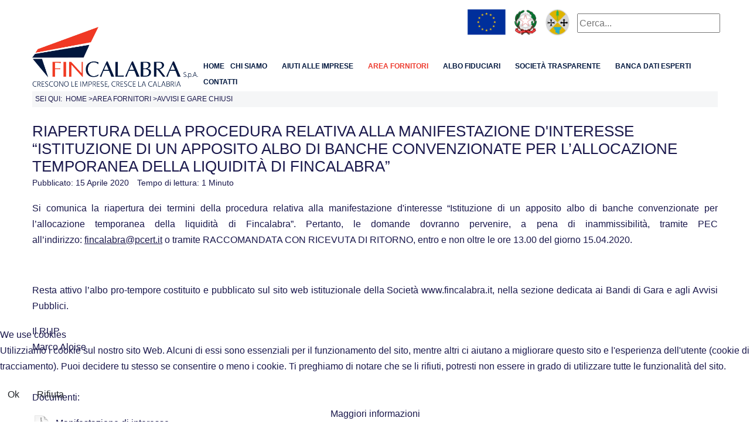

--- FILE ---
content_type: text/html; charset=utf-8
request_url: https://fincalabra.it/web/index.php/area-fornitori-2/avvisi-chiusi-1/956-riapertura-della-procedura-relativa-alla-manifestazione-d-interesse-istituzione-di-un-apposito-albo-di-banche-convenzionate-per-l-allocazione-temporanea-della-liquidita-di-fincalabra-2
body_size: 16403
content:
<!DOCTYPE html>
<html lang="it-it" dir="ltr">


<head>
<script type="text/javascript">  (function(){   function blockCookies(disableCookies, disableLocal, disableSession){   if(disableCookies == 1){   if(!document.__defineGetter__){   Object.defineProperty(document, 'cookie',{   get: function(){ return ''; },   set: function(){ return true;}   });   }else{   var oldSetter = document.__lookupSetter__('cookie');   if(oldSetter) {   Object.defineProperty(document, 'cookie', {   get: function(){ return ''; },   set: function(v){   if(v.match(/reDimCookieHint\=/)) {   oldSetter.call(document, v);   }   return true;   }   });   }   }   var cookies = document.cookie.split(';');   for (var i = 0; i < cookies.length; i++) {   var cookie = cookies[i];   var pos = cookie.indexOf('=');   var name = '';   if(pos > -1){   name = cookie.substr(0, pos);   }else{   name = cookie;   }   if(name.match(/reDimCookieHint/)) {   document.cookie = name + '=; expires=Thu, 01 Jan 1970 00:00:00 GMT';   }   }   }   if(disableLocal == 1){   window.localStorage.clear();   window.localStorage.__proto__ = Object.create(window.Storage.prototype);   window.localStorage.__proto__.setItem = function(){ return undefined; };   }   if(disableSession == 1){   window.sessionStorage.clear();   window.sessionStorage.__proto__ = Object.create(window.Storage.prototype);   window.sessionStorage.__proto__.setItem = function(){ return undefined; };   }   }   blockCookies(1,1,1);   }());   </script>


   <meta http-equiv="X-UA-Compatible" content="IE=edge" /><meta name="viewport" content="width=device-width, initial-scale=1" /><meta name="HandheldFriendly" content="true" /><meta name="apple-mobile-web-app-capable" content="YES" /> <!-- document meta -->
   <meta charset="utf-8" />
	<base href="https://fincalabra.it/web/index.php/area-fornitori-2/avvisi-chiusi-1/956-riapertura-della-procedura-relativa-alla-manifestazione-d-interesse-istituzione-di-un-apposito-albo-di-banche-convenzionate-per-l-allocazione-temporanea-della-liquidita-di-fincalabra-2" />
	<meta name="author" content="Super User" />
	<meta name="description" content="Sito istituzionale " />
	<meta name="generator" content="Joomla! - Open Source Content Management" />
	<title>RIAPERTURA DELLA PROCEDURA RELATIVA ALLA MANIFESTAZIONE D'INTERESSE “ISTITUZIONE DI UN APPOSITO ALBO DI BANCHE CONVENZIONATE PER L’ALLOCAZIONE TEMPORANEA DELLA LIQUIDITÀ DI FINCALABRA”</title>
	<link href="/web/media/system/css/modal.css?b55bea756424d7594a8cf56993bd872e" rel="stylesheet" />
	<link href="/web/media/com_attachments/css/attachments_hide.css" rel="stylesheet" />
	<link href="/web/media/com_attachments/css/attachments_list.css" rel="stylesheet" />
	<link href="/web/plugins/system/jce/css/content.css?aa754b1f19c7df490be4b958cf085e7c" rel="stylesheet" />
	<link href="/web/media/jui/css/chosen.css?b55bea756424d7594a8cf56993bd872e" rel="stylesheet" />
	<link href="/web/media/com_finder/css/finder.css?b55bea756424d7594a8cf56993bd872e" rel="stylesheet" />
	<link href="/web/plugins/system/cookiehint/css/redimstyle.css?b55bea756424d7594a8cf56993bd872e" rel="stylesheet" />
	<style>
#redim-cookiehint-bottom {position: fixed; z-index: 99999; left: 0px; right: 0px; bottom: 0px; top: auto !important;}
	</style>
	<script type="application/json" class="joomla-script-options new">{"csrf.token":"8ae11ed42153743445bd762fabf4cae9","system.paths":{"root":"\/web","base":"\/web"}}</script>
	<script src="/web/media/jui/js/jquery.min.js?b55bea756424d7594a8cf56993bd872e"></script>
	<script src="/web/media/jui/js/jquery-noconflict.js?b55bea756424d7594a8cf56993bd872e"></script>
	<script src="/web/media/jui/js/jquery-migrate.min.js?b55bea756424d7594a8cf56993bd872e"></script>
	<script src="/web/media/system/js/mootools-core.js?b55bea756424d7594a8cf56993bd872e"></script>
	<script src="/web/media/system/js/core.js?b55bea756424d7594a8cf56993bd872e"></script>
	<script src="/web/media/system/js/mootools-more.js?b55bea756424d7594a8cf56993bd872e"></script>
	<script src="/web/media/system/js/modal.js?b55bea756424d7594a8cf56993bd872e"></script>
	<script src="/web/media/com_attachments/js/attachments_refresh.js"></script>
	<script src="/web/media/jui/js/bootstrap.min.js?b55bea756424d7594a8cf56993bd872e"></script>
	<script src="/web/media/jui/js/chosen.jquery.min.js?b55bea756424d7594a8cf56993bd872e"></script>
	<script src="/web/media/jui/js/jquery.autocomplete.min.js?b55bea756424d7594a8cf56993bd872e"></script>
	<script>

		jQuery(function($) {
			SqueezeBox.initialize({});
			initSqueezeBox();
			$(document).on('subform-row-add', initSqueezeBox);

			function initSqueezeBox(event, container)
			{
				SqueezeBox.assign($(container || document).find('a.modal').get(), {
					parse: 'rel'
				});
			}
		});

		window.jModalClose = function () {
			SqueezeBox.close();
		};

		// Add extra modal close functionality for tinyMCE-based editors
		document.onreadystatechange = function () {
			if (document.readyState == 'interactive' && typeof tinyMCE != 'undefined' && tinyMCE)
			{
				if (typeof window.jModalClose_no_tinyMCE === 'undefined')
				{
					window.jModalClose_no_tinyMCE = typeof(jModalClose) == 'function'  ?  jModalClose  :  false;

					jModalClose = function () {
						if (window.jModalClose_no_tinyMCE) window.jModalClose_no_tinyMCE.apply(this, arguments);
						tinyMCE.activeEditor.windowManager.close();
					};
				}

				if (typeof window.SqueezeBoxClose_no_tinyMCE === 'undefined')
				{
					if (typeof(SqueezeBox) == 'undefined')  SqueezeBox = {};
					window.SqueezeBoxClose_no_tinyMCE = typeof(SqueezeBox.close) == 'function'  ?  SqueezeBox.close  :  false;

					SqueezeBox.close = function () {
						if (window.SqueezeBoxClose_no_tinyMCE)  window.SqueezeBoxClose_no_tinyMCE.apply(this, arguments);
						tinyMCE.activeEditor.windowManager.close();
					};
				}
			}
		};
		
		    (function(d, s, id) {
			  var js, fjs = d.getElementsByTagName(s)[0];
			  if (d.getElementById(id)) return;
			  js = d.createElement(s); js.id = id;
			  js.src = '//connect.facebook.net/en_GB/sdk.js#xfbml=1&version=v2.7&appId=fincalabra';
			  fjs.parentNode.insertBefore(js, fjs);
			}(document, 'script', 'facebook-jssdk'));
		    
		jQuery(function($){ initTooltips(); $("body").on("subform-row-add", initTooltips); function initTooltips (event, container) { container = container || document;$(container).find(".hasTooltip").tooltip({"html": true,"container": "body"});} });
	jQuery(function ($) {
		initChosen();
		$("body").on("subform-row-add", initChosen);

		function initChosen(event, container)
		{
			container = container || document;
			$(container).find(".advancedSelect").chosen({"disable_search_threshold":10,"search_contains":true,"allow_single_deselect":true,"placeholder_text_multiple":"Scrivi o seleziona alcune opzioni","placeholder_text_single":"Seleziona un'opzione","no_results_text":"Nessun risultato"});
		}
	});
	
jQuery(document).ready(function() {
	var value, searchword = jQuery('#mod-finder-searchword125');

		// Get the current value.
		value = searchword.val();

		// If the current value equals the default value, clear it.
		searchword.on('focus', function ()
		{
			var el = jQuery(this);

			if (el.val() === 'Cerca...')
			{
				el.val('');
			}
		});

		// If the current value is empty, set the previous value.
		searchword.on('blur', function ()
		{
			var el = jQuery(this);

			if (!el.val())
			{
				el.val(value);
			}
		});

		jQuery('#mod-finder-searchform125').on('submit', function (e)
		{
			e.stopPropagation();
			var advanced = jQuery('#mod-finder-advanced125');

			// Disable select boxes with no value selected.
			if (advanced.length)
			{
				advanced.find('select').each(function (index, el)
				{
					var el = jQuery(el);

					if (!el.val())
					{
						el.attr('disabled', 'disabled');
					}
				});
			}
		});
	var suggest = jQuery('#mod-finder-searchword125').autocomplete({
		serviceUrl: '/web/index.php/component/finder/?task=suggestions.suggest&amp;format=json&amp;tmpl=component',
		paramName: 'q',
		minChars: 1,
		maxHeight: 400,
		width: 300,
		zIndex: 9999,
		deferRequestBy: 500
	});});
	</script>
	<meta property="fb:app_id" content="fincalabra"/><meta property="og:url" content="https://fincalabra.it/web/index.php/area-fornitori-2/avvisi-chiusi-1/956-riapertura-della-procedura-relativa-alla-manifestazione-d-interesse-istituzione-di-un-apposito-albo-di-banche-convenzionate-per-l-allocazione-temporanea-della-liquidita-di-fincalabra-2"/><meta property="og:type" content="article" /><meta property="og:title" content="RIAPERTURA DELLA PROCEDURA RELATIVA ALLA MANIFESTAZIONE D'INTERESSE “ISTITUZIONE DI UN APPOSITO ALBO DI BANCHE CONVENZIONATE PER L’ALLOCAZIONE TEMPORANEA DELLA LIQUIDITÀ DI FINCALABRA”" /><meta property="og:image" content="https://fincalabra.it/web/images/icone/pdficon.png" /><meta property="og:site_name" content="https://joomlakave.com" /><meta property="og:description" content="


Si comunica la riapertura dei termini della procedura relativa alla manifestazione d'interesse&nbsp;“Istituzione di un apposito albo di banche convenzionate per l’allocazione temporanea della&nbsp;liquidità di Fincalabra”. Pertanto, le domande dovranno pervenire, a pena di..." />
	<script src='/web/media/plg_system_jsvisit/js/jsvisit_agent.js' type='text/javascript'></script>
	<script type='text/javascript'>jQuery(document).ready(function() { jsvisitCountVisitors(120); }); </script>
 <!-- joomla head -->
   <link href="https://fincalabra.it/web/images/favicon.ico" rel="shortcut icon" type="text/css" /><link href="https://fonts.googleapis.com/css?family=Hind+Siliguri:300,400,500,600,700" rel="stylesheet" type="text/css" />
<link href="https://use.fontawesome.com/releases/v5.14.0/css/all.css" data-version="5.14.0" rel="stylesheet" type="text/css" />
<link href="https://fincalabra.it/web/media/jui/css/icomoon.css?v=2.5.2" rel="stylesheet" type="text/css" />
<link href="https://fincalabra.it/web/templates/astroid_template_zero/css/compiled-a0fb611c2fb37809d4ef0e1f672e11dd.css?v=2.5.2" rel="stylesheet" type="text/css" />
<link href="https://fincalabra.it/web/templates/astroid_template_zero/css/compiled-91baca376e33a54a4dff260117d97558.css?v=2.5.2" rel="stylesheet" type="text/css" />
 <!-- head styles -->
   <script src="https://cdnjs.cloudflare.com/ajax/libs/popper.js/1.16.0/umd/popper.min.js"></script><script src="https://maxcdn.bootstrapcdn.com/bootstrap/4.5.2/js/bootstrap.min.js"></script><script src="https://ajax.googleapis.com/ajax/libs/jquery/3.5.1/jquery.min.js"></script><script type="text/javascript">jQuery(function ($) {
   
 (function ($) {
	$.fn.countTo = function (options) {
		options = options || {};
		
		return $(this).each(function () {
			// set options for current element
			var settings = $.extend({}, $.fn.countTo.defaults, {
				from:            $(this).data('from'),
				to:              $(this).data('to'),
				speed:           $(this).data('speed'),
				refreshInterval: $(this).data('refresh-interval'),
				decimals:        $(this).data('decimals')
			}, options);
			
			// how many times to update the value, and how much to increment the value on each update
			var loops = Math.ceil(settings.speed / settings.refreshInterval),
				increment = (settings.to - settings.from) / loops;
			
			// references & variables that will change with each update
			var self = this,
				$self = $(this),
				loopCount = 0,
				value = settings.from,
				data = $self.data('countTo') || {};
			
			$self.data('countTo', data);
			
			// if an existing interval can be found, clear it first
			if (data.interval) {
				clearInterval(data.interval);
			}
			data.interval = setInterval(updateTimer, settings.refreshInterval);
			
			// initialize the element with the starting value
			render(value);
			
			function updateTimer() {
				value += increment;
				loopCount++;
				
				render(value);
				
				if (typeof(settings.onUpdate) == 'function') {
					settings.onUpdate.call(self, value);
				}
				
				if (loopCount >= loops) {
					// remove the interval
					$self.removeData('countTo');
					clearInterval(data.interval);
					value = settings.to;
					
					if (typeof(settings.onComplete) == 'function') {
						settings.onComplete.call(self, value);
					}
				}
			}
			
			function render(value) {
				var formattedValue = settings.formatter.call(self, value, settings);
				$self.html(formattedValue);
			}
		});
	};
	
	$.fn.countTo.defaults = {
		from: 0,               // the number the element should start at
		to: 0,                 // the number the element should end at
		speed: 1000,           // how long it should take to count between the target numbers
		refreshInterval: 100,  // how often the element should be updated
		decimals: 0,           // the number of decimal places to show
		formatter: formatter,  // handler for formatting the value before rendering
		onUpdate: null,        // callback method for every time the element is updated
		onComplete: null       // callback method for when the element finishes updating
	};
	
	function formatter(value, settings) {
		return value.toFixed(settings.decimals);
	}
}(jQuery));

jQuery(function ($) {
  // custom formatting example
  $('.count-number').data('countToOptions', {
	formatter: function (value, options) {
	  return value.toFixed(options.decimals).replace(/\B(?=(?:\d{3})+(?!\d))/g, '.');
	}
  });
  
  // start all the timers
  $('.timer').each(count);  
  
  function count(options) {
	var $this = $(this);
	options = $.extend({}, options || {}, $this.data('countToOptions') || {});
	$this.countTo(options);
  }
});   
});</script><meta http-equiv="Content-Security-Policy" content="
                            default-src * data: blob: ws: wss: gap://ready file://*;
                            style-src * 'unsafe-inline'; 
                            script-src * 'unsafe-inline' 'unsafe-eval';
                            connect-src * ws: wss:;">


<!-- <script async defer crossorigin="anonymous" src="https://connect.facebook.net/it_IT/sdk.js#xfbml=1&version=v11.0" nonce="59tyxf87"></script>
-->

<!-- Google Tag Manager -->
<script>(function(w,d,s,l,i){w[l]=w[l]||[];w[l].push({'gtm.start':
new Date().getTime(),event:'gtm.js'});var f=d.getElementsByTagName(s)[0],
j=d.createElement(s),dl=l!='dataLayer'?'&l='+l:'';j.async=true;j.src=
'https://www.googletagmanager.com/gtm.js?id='+i+dl;f.parentNode.insertBefore(j,f);
})(window,document,'script','dataLayer','GTM-WJ5RGZC');</script>
<!-- End Google Tag Manager -->

<!-- Global site tag (gtag.js) - Google Analytics -->
<script async src="https://www.googletagmanager.com/gtag/js?id=G-GY41KSQ987"></script>
<script>
  window.dataLayer = window.dataLayer || [];
  function gtag(){dataLayer.push(arguments);}
  gtag('js', new Date());

  gtag('config', 'G-GY41KSQ987');
</script> <!-- head scripts -->

<!-- BEGIN Advanced Google Analytics - http://deconf.com/advanced-google-analytics-joomla/ -->
<script type="text/javascript">
(function($){
    $(window).load(function() {
            $('a').filter(function() {
				return this.href.match(/.*\.(zip|mp3*|mpe*g|pdf|docx*|pptx*|xlsx*|jpe*g|png|gif|tiff|rar*)(\?.*)?$/);
            }).click(function(e) {
                ga('send','event', 'download', 'click', this.href);
            });
            $('a[href^="mailto"]').click(function(e) {
                ga('send','event', 'email', 'send', this.href);
             });
            var loc = location.host.split('.');
            while (loc.length > 2) { loc.shift(); }
            loc = loc.join('.');
            var localURLs = [
                              loc,
                              'www.fincalabra.it/web'
                            ];
            $('a[href^="http"]').filter(function() {
			if (!this.href.match(/.*\.(zip|mp3*|mpe*g|pdf|docx*|pptx*|xlsx*|jpe*g|png|gif|tiff|rar*)(\?.*)?$/)){
				for (var i = 0; i < localURLs.length; i++) {
					if (this.href.indexOf(localURLs[i]) == -1) return this.href;
				}
			}
            }).click(function(e) {
                ga('send','event', 'outbound', 'click', this.href);
            });
    });
})(jQuery);
</script>
<script type="text/javascript">
  (function(i,s,o,g,r,a,m){i['GoogleAnalyticsObject']=r;i[r]=i[r]||function(){
  (i[r].q=i[r].q||[]).push(arguments)},i[r].l=1*new Date();a=s.createElement(o),
  m=s.getElementsByTagName(o)[0];a.async=1;a.src=g;m.parentNode.insertBefore(a,m)
  })(window,document,'script','//www.google-analytics.com/analytics.js','ga');
  ga('create', 'UA-206696757-1', 'auto');  
  
ga('require', 'displayfeatures');
ga('set', 'dimension2', 'Avvisi chiusi');
ga('set', 'dimension4', 'guest');
ga('send', 'pageview');
</script>
<!-- END Advanced Google Analytics -->


</head> <!-- document head -->

<body class="site astroid-framework com-content view-article layout-default itemid-749 avvisi-chiusi-1-alias tp-style-14 it-IT ltr">
   <a title="Back to Top" id="astroid-backtotop" class="circle" href="javascript:void(0)" style="background:rgb(86, 128, 192);"><i class="fas fa-arrow-up" style="font-size:20px;color:rgb(255, 255, 255);height:20px; width:20px; line-height:20px; text-align:center;"></i></a><!-- astroid container -->
<div class="astroid-container">
    <div class="astroid-mobilemenu d-none d-init dir-left" data-class-prefix="astroid-mobilemenu" id="astroid-mobilemenu">
   <div class="burger-menu-button active">
      <button aria-label="Mobile Menu Toggle" type="button" class="button close-offcanvas offcanvas-close-btn">
         <span class="box">
            <span class="inner"></span>
         </span>
      </button>
   </div>
   <ul class="astroid-mobile-menu d-none"><li class="nav-item nav-item-id-101 nav-item-level-1 nav-item-default"><!--menu link starts-->
<a href="/web/index.php" title="Home" class=" nav-link item-link-component item-level-1" data-drop-action="hover">
   <span class="nav-title">
                                          Home                              </span>
   </a>
<!--menu link ends--></li><li class="nav-item nav-item-id-684 nav-item-level-1 nav-item-divider nav-item-deeper nav-item-parent has-megamenu nav-item-megamenu"><!--menu link starts-->
<a href="/web/" title="Chi siamo" class=" nav-link item-link-separator item-level-1" data-drop-action="hover">
   <span class="nav-title">
                                          Chi siamo                              </span>
   </a>
<!--menu link ends--><ul class="nav-child list-group navbar-subnav level-1"><li class="nav-item-submenu nav-item-id-685 nav-item-level-2 nav-item-parent nav-item-megamenu"><!--menu link starts-->
<a href="/web/index.php/chi-siamo/mission" title="Mission" class=" nav-link item-link-component item-level-2" data-drop-action="hover">
   <span class="nav-title">
                                          Mission                              </span>
   </a>
<!--menu link ends--></li><li class="nav-item-submenu nav-item-id-686 nav-item-level-2 nav-item-parent nav-item-megamenu"><!--menu link starts-->
<a href="/web/index.php/chi-siamo/governance" title="Governance" class=" nav-link item-link-component item-level-2" data-drop-action="hover">
   <span class="nav-title">
                                          Governance                              </span>
   </a>
<!--menu link ends--></li><li class="nav-item-submenu nav-item-id-687 nav-item-level-2 nav-item-parent nav-item-megamenu"><!--menu link starts-->
<a href="/web/index.php/chi-siamo/organigramma" title="Organigramma" class=" nav-link item-link-component item-level-2" data-drop-action="hover">
   <span class="nav-title">
                                          Organigramma                              </span>
   </a>
<!--menu link ends--></li><li class="nav-item-submenu nav-item-id-689 nav-item-level-2 nav-item-deeper nav-item-parent nav-item-megamenu"><!--menu link starts-->
<a href="/web/index.php/chi-siamo/privacy-cookies-policy" title="Privacy &amp; Cookies Policy" class=" nav-link item-link-component item-level-2" data-drop-action="hover">
   <span class="nav-title">
                                          Privacy &amp; Cookies Policy                              </span>
   </a>
<!--menu link ends--><ul class="nav-child list-group navbar-subnav level-2"><li class="nav-item-submenu nav-item-id-738 nav-item-level-3 nav-item-parent nav-item-megamenu"><!--menu link starts-->
<a href="/web/index.php/chi-siamo/privacy-cookies-policy/termini-e-condizioni-uso" title="Termini e condizioni uso" class=" nav-link item-link-component item-level-3" data-drop-action="hover">
   <span class="nav-title">
                                          Termini e condizioni uso                              </span>
   </a>
<!--menu link ends--></li></ul></li><li class="nav-item-submenu nav-item-id-690 nav-item-level-2 nav-item-parent nav-item-megamenu"><!--menu link starts-->
<a href="/web/index.php/chi-siamo/note-legali" title="Note legali" class=" nav-link item-link-component item-level-2" data-drop-action="hover">
   <span class="nav-title">
                                          Note legali                              </span>
   </a>
<!--menu link ends--></li><li class="nav-item-submenu nav-item-id-682 nav-item-level-2 nav-item-parent nav-item-megamenu"><!--menu link starts-->
<a href="/web/index.php/chi-siamo/notizie" title="Notizie" class=" nav-link item-link-component item-level-2" data-drop-action="hover">
   <span class="nav-title">
                                          Notizie                              </span>
   </a>
<!--menu link ends--></li><li class="nav-item-submenu nav-item-id-767 nav-item-level-2 nav-item-parent nav-item-megamenu"><!--menu link starts-->
<a href="/web/index.php/chi-siamo/area-riservata" title="Area Riservata" class=" nav-link item-link-component item-level-2" data-drop-action="hover">
   <span class="nav-title">
                                          Area Riservata                              </span>
   </a>
<!--menu link ends--></li></ul></li><li class="nav-item nav-item-id-726 nav-item-level-1 nav-item-divider nav-item-deeper nav-item-parent has-megamenu nav-item-dropdown"><!--menu link starts-->
<a href="/web/" title="Aiuti alle Imprese" class=" nav-link item-link-separator item-level-1" data-drop-action="hover">
   <span class="nav-title">
                                          Aiuti alle Imprese                              </span>
   </a>
<!--menu link ends--><ul class="nav-child list-group navbar-subnav level-1"><li class="nav-item-submenu nav-item-id-683 nav-item-level-2"><!--menu link starts-->
<a href="/web/index.php/aiuti-alle-imprese/bandi" title="Bandi" class=" nav-link item-link-component item-level-2" data-drop-action="hover">
   <span class="nav-title">
                                          Bandi                              </span>
   </a>
<!--menu link ends--></li><li class="nav-item-submenu nav-item-id-704 nav-item-level-2"><!--menu link starts-->
<a href="https://www.calabriaimpresa.eu/agevolazioni#" title="Altri incentivi" class=" nav-link item-link-url item-level-2" target="_blank" rel="noopener noreferrer" data-drop-action="hover">
   <span class="nav-title">
                                          Altri incentivi                              </span>
   </a>
<!--menu link ends--></li><li class="nav-item-submenu nav-item-id-774 nav-item-level-2"><!--menu link starts-->
<a href="https://calabriaeuropa.regione.calabria.it/programmazione-2021-2027/reclami-condizioni-abilitanti-orizzontali-2021-2027-e-punto-di-contatto/" title="Punto di contatto PR2021/2027" class=" nav-link item-link-url item-level-2" target="_blank" rel="noopener noreferrer" data-drop-action="hover">
   <span class="nav-title">
                                          Punto di contatto PR2021/2027                              </span>
   </a>
<!--menu link ends--></li></ul></li><li class="nav-item nav-item-id-246 nav-item-level-1 nav-item-active nav-item-deeper nav-item-parent has-megamenu nav-item-megamenu"><!--menu link starts-->
<a href="#" title="Area Fornitori" class=" nav-link active item-link-url item-level-1" data-drop-action="hover">
   <span class="nav-title">
                                          Area Fornitori                              </span>
   </a>
<!--menu link ends--><ul class="nav-child list-group navbar-subnav level-1"><li class="nav-item-submenu nav-item-id-497 nav-item-level-2 nav-item-parent nav-item-megamenu"><!--menu link starts-->
<a href="/web/index.php/area-fornitori-2/avvisi-aperti" title="Avvisi e gare aperti" class=" nav-link item-link-component item-level-2" data-drop-action="hover">
   <span class="nav-title">
                                          Avvisi e gare aperti                              </span>
   </a>
<!--menu link ends--></li><li class="nav-item-submenu nav-item-id-231 nav-item-level-2 nav-item-parent nav-item-megamenu"><!--menu link starts-->
<a href="https://app.albofornitori.it/alboeproc/albo_fincalabra" title="Iscrizione all'albo" class=" nav-link item-link-url item-level-2" target="_blank" rel="noopener noreferrer" data-drop-action="hover">
   <span class="nav-title">
                                          Iscrizione all'albo                              </span>
   </a>
<!--menu link ends--></li><li class="nav-item-submenu nav-item-id-631 nav-item-level-2 nav-item-parent nav-item-megamenu"><!--menu link starts-->
<a href="http://www.fincalabra.it/attachments/article/875/QRCode_01759730797.pdf" title="QRCODE Fattura elettronica" class=" nav-link item-link-url item-level-2" target="_blank" rel="noopener noreferrer" data-drop-action="hover">
   <span class="nav-title">
                                          QRCODE Fattura elettronica                              </span>
   </a>
<!--menu link ends--></li><li class="nav-item-submenu nav-item-id-722 nav-item-level-2 nav-item-parent nav-item-megamenu"><!--menu link starts-->
<a href="/web/index.php/area-fornitori-2/comunicazioni-fornitori" title="Comunicazioni ai Fornitori" class=" nav-link item-link-component item-level-2" data-drop-action="hover">
   <span class="nav-title">
                                          Comunicazioni ai Fornitori                              </span>
   </a>
<!--menu link ends--></li><li class="nav-item-submenu nav-item-id-749 nav-item-level-2 nav-item-current nav-item-active nav-item-parent nav-item-megamenu"><!--menu link starts-->
<a href="/web/index.php/area-fornitori-2/avvisi-chiusi-1" title="Avvisi e Gare Chiusi" class=" nav-link active item-link-component item-level-2" data-drop-action="hover">
   <span class="nav-title">
                                          Avvisi e Gare Chiusi                              </span>
   </a>
<!--menu link ends--></li><li class="nav-item-submenu nav-item-id-747 nav-item-level-2 nav-item-parent nav-item-megamenu"><!--menu link starts-->
<a href="/web/index.php/area-fornitori-2/esiti-2" title="Esiti Avvisi e Gare" class=" nav-link item-link-component item-level-2" data-drop-action="hover">
   <span class="nav-title">
                                          Esiti Avvisi e Gare                              </span>
   </a>
<!--menu link ends--></li></ul></li><li class="nav-item nav-item-id-661 nav-item-level-1 nav-item-deeper nav-item-parent has-megamenu nav-item-megamenu"><!--menu link starts-->
<a href="#" title="Albo Fiduciari" class=" nav-link item-link-url item-level-1" data-drop-action="hover">
   <span class="nav-title">
                                          Albo Fiduciari                              </span>
   </a>
<!--menu link ends--><ul class="nav-child list-group navbar-subnav level-1"><li class="nav-item-submenu nav-item-id-663 nav-item-level-2 nav-item-parent nav-item-megamenu"><!--menu link starts-->
<a href="/web/index.php/albo-fiduciari/avvisi-albo-fiduciari" title="AVVISI E COMUNICAZIONI" class=" nav-link item-link-component item-level-2" data-drop-action="hover">
   <span class="nav-title">
                                          AVVISI E COMUNICAZIONI                              </span>
   </a>
<!--menu link ends--></li><li class="nav-item-submenu nav-item-id-664 nav-item-level-2 nav-item-parent nav-item-megamenu"><!--menu link starts-->
<a href="http://fincalabra.it/web/images/pdftrasparenza/ELENCO_AVVOCATI_AGGIORNATO.pdf" title="ELENCO" class=" nav-link item-link-url item-level-2" target="_blank" rel="noopener noreferrer" data-drop-action="hover">
   <span class="nav-title">
                                          ELENCO                              </span>
   </a>
<!--menu link ends--></li><li class="nav-item-submenu nav-item-id-662 nav-item-level-2 nav-item-parent nav-item-megamenu"><!--menu link starts-->
<a href="/web/index.php/albo-fiduciari/iscrizione-all-albo" title="ISCRIZIONE ALL'ALBO" class=" nav-link item-link-component item-level-2" data-drop-action="hover">
   <span class="nav-title">
                                          ISCRIZIONE ALL'ALBO                              </span>
   </a>
<!--menu link ends--></li><li class="nav-item-submenu nav-item-id-771 nav-item-level-2 nav-item-parent nav-item-megamenu"><!--menu link starts-->
<a href="/web/images/ELENCO_BANCHE_maggio2024.pdf" title="ELENCO BANCHE" class=" nav-link item-link-url item-level-2" data-drop-action="hover">
   <span class="nav-title">
                                          ELENCO BANCHE                              </span>
   </a>
<!--menu link ends--></li><li class="nav-item-submenu nav-item-id-770 nav-item-level-2 nav-item-parent nav-item-megamenu"><!--menu link starts-->
<a href="/web/index.php/albo-fiduciari/iscrizione-albo-banche" title="Iscrizione albo Banche" class=" nav-link item-link-component item-level-2" data-drop-action="hover">
   <span class="nav-title">
                                          Iscrizione albo Banche                              </span>
   </a>
<!--menu link ends--></li></ul></li><li class="nav-item nav-item-id-138 nav-item-level-1 nav-item-deeper nav-item-parent has-megamenu nav-item-megamenu"><!--menu link starts-->
<a href="/web/index.php/amministrazione-trasparente" title="Società trasparente" class=" nav-link item-link-component item-level-1" data-drop-action="hover">
   <span class="nav-title">
                                          Società trasparente                              </span>
   </a>
<!--menu link ends--><ul class="nav-child list-group navbar-subnav level-1"><li class="nav-item-submenu nav-item-id-139 nav-item-level-2 nav-item-deeper nav-item-parent nav-item-megamenu"><!--menu link starts-->
<a href="/web/index.php/amministrazione-trasparente/disposizioni-generali" title="Disposizioni generali" class=" nav-link item-link-component item-level-2" data-drop-action="hover">
   <span class="nav-title">
                                          Disposizioni generali                              </span>
   </a>
<!--menu link ends--><ul class="nav-child list-group navbar-subnav level-2"><li class="nav-item-submenu nav-item-id-140 nav-item-level-3 nav-item-parent nav-item-megamenu"><!--menu link starts-->
<a href="/web/index.php/amministrazione-trasparente/disposizioni-generali/disposizioni-generali-2" title="Piano Triennale di Prevenzione della corruzione" class=" nav-link item-link-component item-level-3" data-drop-action="hover">
   <span class="nav-title">
                                          Piano Triennale di Prevenzione della corruzione                              </span>
   </a>
<!--menu link ends--></li><li class="nav-item-submenu nav-item-id-141 nav-item-level-3 nav-item-parent nav-item-megamenu"><!--menu link starts-->
<a href="/web/index.php/amministrazione-trasparente/disposizioni-generali/disposizioni-generali-3" title="Atti generali" class=" nav-link item-link-component item-level-3" data-drop-action="hover">
   <span class="nav-title">
                                          Atti generali                              </span>
   </a>
<!--menu link ends--></li><li class="nav-item-submenu nav-item-id-495 nav-item-level-3 nav-item-parent nav-item-megamenu"><!--menu link starts-->
<a href="/web/index.php/amministrazione-trasparente/disposizioni-generali/oneri-dispgenerali-2" title="Oneri informativi per cittadini e imprese " class=" nav-link item-link-component item-level-3" data-drop-action="hover">
   <span class="nav-title">
                                          Oneri informativi per cittadini e imprese                               </span>
   </a>
<!--menu link ends--></li></ul></li><li class="nav-item-submenu nav-item-id-144 nav-item-level-2 nav-item-deeper nav-item-parent nav-item-megamenu"><!--menu link starts-->
<a href="/web/index.php/amministrazione-trasparente/organizzazion" title="Organizzazione" class=" nav-link item-link-component item-level-2" data-drop-action="hover">
   <span class="nav-title">
                                          Organizzazione                              </span>
   </a>
<!--menu link ends--><ul class="nav-child list-group navbar-subnav level-2"><li class="nav-item-submenu nav-item-id-145 nav-item-level-3 nav-item-parent nav-item-megamenu"><!--menu link starts-->
<a href="/web/index.php/amministrazione-trasparente/organizzazion/organizzazion-2" title="Organi di indirizzo politico e amministrativo" class=" nav-link item-link-component item-level-3" data-drop-action="hover">
   <span class="nav-title">
                                          Organi di indirizzo politico e amministrativo                              </span>
   </a>
<!--menu link ends--></li><li class="nav-item-submenu nav-item-id-146 nav-item-level-3 nav-item-parent nav-item-megamenu"><!--menu link starts-->
<a href="/web/index.php/amministrazione-trasparente/organizzazion/organizzazion-3" title=" Sanzioni per mancata comunicazione dei dati" class=" nav-link item-link-component item-level-3" data-drop-action="hover">
   <span class="nav-title">
                                           Sanzioni per mancata comunicazione dei dati                              </span>
   </a>
<!--menu link ends--></li><li class="nav-item-submenu nav-item-id-168 nav-item-level-3 nav-item-parent nav-item-megamenu"><!--menu link starts-->
<a href="/web/index.php/amministrazione-trasparente/organizzazion/organizzazion-4" title="Rendiconti gruppi consiliari" class=" nav-link item-link-component item-level-3" data-drop-action="hover">
   <span class="nav-title">
                                          Rendiconti gruppi consiliari                              </span>
   </a>
<!--menu link ends--></li><li class="nav-item-submenu nav-item-id-169 nav-item-level-3 nav-item-parent nav-item-megamenu"><!--menu link starts-->
<a href="/web/index.php/amministrazione-trasparente/organizzazion/articolazione-degli-uffici" title="Articolazione degli uffici" class=" nav-link item-link-component item-level-3" data-drop-action="hover">
   <span class="nav-title">
                                          Articolazione degli uffici                              </span>
   </a>
<!--menu link ends--></li><li class="nav-item-submenu nav-item-id-170 nav-item-level-3 nav-item-parent nav-item-megamenu"><!--menu link starts-->
<a href="/web/index.php/amministrazione-trasparente/organizzazion/telefono-e-posta-elettronica" title="Telefono e posta elettronica" class=" nav-link item-link-component item-level-3" data-drop-action="hover">
   <span class="nav-title">
                                          Telefono e posta elettronica                              </span>
   </a>
<!--menu link ends--></li></ul></li><li class="nav-item-submenu nav-item-id-171 nav-item-level-2 nav-item-parent nav-item-megamenu"><!--menu link starts-->
<a href="/web/index.php/amministrazione-trasparente/consulenti-e-collaboratori" title="Consulenti e collaboratori" class=" nav-link item-link-component item-level-2" data-drop-action="hover">
   <span class="nav-title">
                                          Consulenti e collaboratori                              </span>
   </a>
<!--menu link ends--></li><li class="nav-item-submenu nav-item-id-172 nav-item-level-2 nav-item-deeper nav-item-parent nav-item-megamenu"><!--menu link starts-->
<a href="/web/index.php/amministrazione-trasparente/personale" title="Personale" class=" nav-link item-link-component item-level-2" data-drop-action="hover">
   <span class="nav-title">
                                          Personale                              </span>
   </a>
<!--menu link ends--><ul class="nav-child list-group navbar-subnav level-2"><li class="nav-item-submenu nav-item-id-727 nav-item-level-3 nav-item-parent nav-item-megamenu"><!--menu link starts-->
<a href="/web/index.php/amministrazione-trasparente/personale/incarico-di-direttore-generale" title="Incarico di Direttore Generale" class=" nav-link item-link-component item-level-3" data-drop-action="hover">
   <span class="nav-title">
                                          Incarico di Direttore Generale                              </span>
   </a>
<!--menu link ends--></li><li class="nav-item-submenu nav-item-id-173 nav-item-level-3 nav-item-parent nav-item-megamenu"><!--menu link starts-->
<a href="/web/index.php/amministrazione-trasparente/personale/incarichi-amministrativi-di-vertice" title="Incarichi amministrativi di vertice" class=" nav-link item-link-component item-level-3" data-drop-action="hover">
   <span class="nav-title">
                                          Incarichi amministrativi di vertice                              </span>
   </a>
<!--menu link ends--></li><li class="nav-item-submenu nav-item-id-174 nav-item-level-3 nav-item-deeper nav-item-parent nav-item-megamenu"><!--menu link starts-->
<a href="/web/index.php/amministrazione-trasparente/personale/dirigenti" title="Dirigenti" class=" nav-link item-link-component item-level-3" data-drop-action="hover">
   <span class="nav-title">
                                          Dirigenti                              </span>
   </a>
<!--menu link ends--><ul class="nav-child list-group navbar-subnav level-3"><li class="nav-item-submenu nav-item-id-741 nav-item-level-4 nav-item-parent nav-item-megamenu"><!--menu link starts-->
<a href="/web/index.php/amministrazione-trasparente/personale/dirigenti/dirigenti" title="Dirigenti" class=" nav-link item-link-component item-level-4" data-drop-action="hover">
   <span class="nav-title">
                                          Dirigenti                              </span>
   </a>
<!--menu link ends--></li><li class="nav-item-submenu nav-item-id-740 nav-item-level-4 nav-item-parent nav-item-megamenu"><!--menu link starts-->
<a href="/web/index.php/amministrazione-trasparente/personale/dirigenti/dirigenti-cessati" title="Dirigenti cessati" class=" nav-link item-link-component item-level-4" data-drop-action="hover">
   <span class="nav-title">
                                          Dirigenti cessati                              </span>
   </a>
<!--menu link ends--></li></ul></li><li class="nav-item-submenu nav-item-id-175 nav-item-level-3 nav-item-parent nav-item-megamenu"><!--menu link starts-->
<a href="/web/index.php/amministrazione-trasparente/personale/posizioni-organizzative" title="Posizioni organizzative" class=" nav-link item-link-component item-level-3" data-drop-action="hover">
   <span class="nav-title">
                                          Posizioni organizzative                              </span>
   </a>
<!--menu link ends--></li><li class="nav-item-submenu nav-item-id-176 nav-item-level-3 nav-item-parent nav-item-megamenu"><!--menu link starts-->
<a href="/web/index.php/amministrazione-trasparente/personale/dotazione-organica" title="Dotazione organica" class=" nav-link item-link-component item-level-3" data-drop-action="hover">
   <span class="nav-title">
                                          Dotazione organica                              </span>
   </a>
<!--menu link ends--></li><li class="nav-item-submenu nav-item-id-177 nav-item-level-3 nav-item-parent nav-item-megamenu"><!--menu link starts-->
<a href="/web/index.php/amministrazione-trasparente/personale/personale-non-a-tempo-indeterminato" title="Personale non a tempo indeterminato" class=" nav-link item-link-component item-level-3" data-drop-action="hover">
   <span class="nav-title">
                                          Personale non a tempo indeterminato                              </span>
   </a>
<!--menu link ends--></li><li class="nav-item-submenu nav-item-id-178 nav-item-level-3 nav-item-parent nav-item-megamenu"><!--menu link starts-->
<a href="/web/index.php/amministrazione-trasparente/personale/tassi-di-assenza" title="Tassi di assenza" class=" nav-link item-link-component item-level-3" data-drop-action="hover">
   <span class="nav-title">
                                          Tassi di assenza                              </span>
   </a>
<!--menu link ends--></li><li class="nav-item-submenu nav-item-id-179 nav-item-level-3 nav-item-parent nav-item-megamenu"><!--menu link starts-->
<a href="/web/index.php/amministrazione-trasparente/personale/incarichi-conferiti-ed-autorizzati-ai-dipendenti" title="Incarichi conferiti ed autorizzati ai dipendenti" class=" nav-link item-link-component item-level-3" data-drop-action="hover">
   <span class="nav-title">
                                          Incarichi conferiti ed autorizzati ai dipendenti                              </span>
   </a>
<!--menu link ends--></li><li class="nav-item-submenu nav-item-id-180 nav-item-level-3 nav-item-parent nav-item-megamenu"><!--menu link starts-->
<a href="/web/index.php/amministrazione-trasparente/personale/contrattazione-collettiva" title="Contrattazione collettiva" class=" nav-link item-link-component item-level-3" data-drop-action="hover">
   <span class="nav-title">
                                          Contrattazione collettiva                              </span>
   </a>
<!--menu link ends--></li><li class="nav-item-submenu nav-item-id-181 nav-item-level-3 nav-item-parent nav-item-megamenu"><!--menu link starts-->
<a href="/web/index.php/amministrazione-trasparente/personale/contrattazione-integrativa" title="Contrattazione integrativa" class=" nav-link item-link-component item-level-3" data-drop-action="hover">
   <span class="nav-title">
                                          Contrattazione integrativa                              </span>
   </a>
<!--menu link ends--></li><li class="nav-item-submenu nav-item-id-182 nav-item-level-3 nav-item-parent nav-item-megamenu"><!--menu link starts-->
<a href="/web/index.php/amministrazione-trasparente/personale/organismo-interno-di-valutazione" title="OIV" class=" nav-link item-link-component item-level-3" data-drop-action="hover">
   <span class="nav-title">
                                          OIV                              </span>
   </a>
<!--menu link ends--></li></ul></li><li class="nav-item-submenu nav-item-id-183 nav-item-level-2 nav-item-deeper nav-item-parent nav-item-megamenu"><!--menu link starts-->
<a href="/web/index.php/amministrazione-trasparente/bandi-di-concorso" title="Selezione del personale" class=" nav-link item-link-component item-level-2" data-drop-action="hover">
   <span class="nav-title">
                                          Selezione del personale                              </span>
   </a>
<!--menu link ends--><ul class="nav-child list-group navbar-subnav level-2"><li class="nav-item-submenu nav-item-id-739 nav-item-level-3 nav-item-parent nav-item-megamenu"><!--menu link starts-->
<a href="/web/index.php/amministrazione-trasparente/bandi-di-concorso/avvisi-di-selezione" title="Avvisi di selezione" class=" nav-link item-link-component item-level-3" data-drop-action="hover">
   <span class="nav-title">
                                          Avvisi di selezione                              </span>
   </a>
<!--menu link ends--></li></ul></li><li class="nav-item-submenu nav-item-id-184 nav-item-level-2 nav-item-deeper nav-item-parent nav-item-megamenu"><!--menu link starts-->
<a href="/web/index.php/amministrazione-trasparente/performance" title="Performance" class=" nav-link item-link-component item-level-2" data-drop-action="hover">
   <span class="nav-title">
                                          Performance                              </span>
   </a>
<!--menu link ends--><ul class="nav-child list-group navbar-subnav level-2"><li class="nav-item-submenu nav-item-id-185 nav-item-level-3 nav-item-parent nav-item-megamenu"><!--menu link starts-->
<a href="/web/index.php/amministrazione-trasparente/performance/piano-della-performance" title="Piano della performance" class=" nav-link item-link-component item-level-3" data-drop-action="hover">
   <span class="nav-title">
                                          Piano della performance                              </span>
   </a>
<!--menu link ends--></li><li class="nav-item-submenu nav-item-id-186 nav-item-level-3 nav-item-parent nav-item-megamenu"><!--menu link starts-->
<a href="/web/index.php/amministrazione-trasparente/performance/relazione-sulla-performance" title="Relazione sulla performance" class=" nav-link item-link-component item-level-3" data-drop-action="hover">
   <span class="nav-title">
                                          Relazione sulla performance                              </span>
   </a>
<!--menu link ends--></li><li class="nav-item-submenu nav-item-id-187 nav-item-level-3 nav-item-parent nav-item-megamenu"><!--menu link starts-->
<a href="/web/index.php/amministrazione-trasparente/performance/ammontare-complessivo-dei-premi" title="Ammontare complessivo dei premi" class=" nav-link item-link-component item-level-3" data-drop-action="hover">
   <span class="nav-title">
                                          Ammontare complessivo dei premi                              </span>
   </a>
<!--menu link ends--></li><li class="nav-item-submenu nav-item-id-188 nav-item-level-3 nav-item-parent nav-item-megamenu"><!--menu link starts-->
<a href="/web/index.php/amministrazione-trasparente/performance/dati-relativi-ai-premi" title="Dati relativi ai premi" class=" nav-link item-link-component item-level-3" data-drop-action="hover">
   <span class="nav-title">
                                          Dati relativi ai premi                              </span>
   </a>
<!--menu link ends--></li></ul></li><li class="nav-item-submenu nav-item-id-190 nav-item-level-2 nav-item-deeper nav-item-parent nav-item-megamenu"><!--menu link starts-->
<a href="/web/index.php/amministrazione-trasparente/enti-controllati" title="Enti controllati" class=" nav-link item-link-component item-level-2" data-drop-action="hover">
   <span class="nav-title">
                                          Enti controllati                              </span>
   </a>
<!--menu link ends--><ul class="nav-child list-group navbar-subnav level-2"><li class="nav-item-submenu nav-item-id-191 nav-item-level-3 nav-item-parent nav-item-megamenu"><!--menu link starts-->
<a href="/web/index.php/amministrazione-trasparente/enti-controllati/enti-pubblici-vigilati" title="Enti pubblici vigilati" class=" nav-link item-link-component item-level-3" data-drop-action="hover">
   <span class="nav-title">
                                          Enti pubblici vigilati                              </span>
   </a>
<!--menu link ends--></li><li class="nav-item-submenu nav-item-id-192 nav-item-level-3 nav-item-parent nav-item-megamenu"><!--menu link starts-->
<a href="/web/index.php/amministrazione-trasparente/enti-controllati/societa-partecipate" title="Società partecipate" class=" nav-link item-link-component item-level-3" data-drop-action="hover">
   <span class="nav-title">
                                          Società partecipate                              </span>
   </a>
<!--menu link ends--></li><li class="nav-item-submenu nav-item-id-193 nav-item-level-3 nav-item-parent nav-item-megamenu"><!--menu link starts-->
<a href="/web/index.php/amministrazione-trasparente/enti-controllati/enti-di-diritto-privato-controllati" title="Enti di diritto privato controllati" class=" nav-link item-link-component item-level-3" data-drop-action="hover">
   <span class="nav-title">
                                          Enti di diritto privato controllati                              </span>
   </a>
<!--menu link ends--></li><li class="nav-item-submenu nav-item-id-194 nav-item-level-3 nav-item-parent nav-item-megamenu"><!--menu link starts-->
<a href="/web/index.php/amministrazione-trasparente/enti-controllati/rappresentazione-grafica" title="Rappresentazione grafica" class=" nav-link item-link-component item-level-3" data-drop-action="hover">
   <span class="nav-title">
                                          Rappresentazione grafica                              </span>
   </a>
<!--menu link ends--></li></ul></li><li class="nav-item-submenu nav-item-id-195 nav-item-level-2 nav-item-deeper nav-item-parent nav-item-megamenu"><!--menu link starts-->
<a href="/web/index.php/amministrazione-trasparente/attivita-e-procedimenti" title="Attività e procedimenti" class=" nav-link item-link-component item-level-2" data-drop-action="hover">
   <span class="nav-title">
                                          Attività e procedimenti                              </span>
   </a>
<!--menu link ends--><ul class="nav-child list-group navbar-subnav level-2"><li class="nav-item-submenu nav-item-id-197 nav-item-level-3 nav-item-parent nav-item-megamenu"><!--menu link starts-->
<a href="/web/index.php/amministrazione-trasparente/attivita-e-procedimenti/tipologie-di-procedimento" title="Tipologie di procedimento" class=" nav-link item-link-component item-level-3" data-drop-action="hover">
   <span class="nav-title">
                                          Tipologie di procedimento                              </span>
   </a>
<!--menu link ends--></li></ul></li><li class="nav-item-submenu nav-item-id-203 nav-item-level-2 nav-item-parent nav-item-megamenu"><!--menu link starts-->
<a href="/web/index.php/amministrazione-trasparente/controlli-sulle-imprese" title="Controlli sulle imprese" class=" nav-link item-link-component item-level-2" data-drop-action="hover">
   <span class="nav-title">
                                          Controlli sulle imprese                              </span>
   </a>
<!--menu link ends--></li><li class="nav-item-submenu nav-item-id-597 nav-item-level-2 nav-item-deeper nav-item-parent nav-item-megamenu"><!--menu link starts-->
<a href="/web/index.php/amministrazione-trasparente/bandi-di-gara-e-contratti-2" title="Bandi di gara e contratti" class=" nav-link item-link-component item-level-2" data-drop-action="hover">
   <span class="nav-title">
                                          Bandi di gara e contratti                              </span>
   </a>
<!--menu link ends--><ul class="nav-child list-group navbar-subnav level-2"><li class="nav-item-submenu nav-item-id-637 nav-item-level-3 nav-item-parent nav-item-megamenu"><!--menu link starts-->
<a href="/web/index.php/amministrazione-trasparente/bandi-di-gara-e-contratti-2/bandi-di-gara-e-contratti-3" title="Albo dei fornitori, Elenco delle imprese e dei professionisti  (art.29 D.Lgs n. 50/2016)" class=" nav-link item-link-component item-level-3" data-drop-action="hover">
   <span class="nav-title">
                                          Albo dei fornitori, Elenco delle imprese e dei professionisti  (art.29 D.Lgs n. 50/2016)                              </span>
   </a>
<!--menu link ends--></li><li class="nav-item-submenu nav-item-id-598 nav-item-level-3 nav-item-parent nav-item-megamenu"><!--menu link starts-->
<a href="/web/index.php/amministrazione-trasparente/bandi-di-gara-e-contratti-2/acquisti-adempimenti-l-190-2012-art-1-c-32" title="Acquisti - Adempimenti l.190/2012 art. 1 c. 32" class=" nav-link item-link-component item-level-3" data-drop-action="hover">
   <span class="nav-title">
                                          Acquisti - Adempimenti l.190/2012 art. 1 c. 32                              </span>
   </a>
<!--menu link ends--></li><li class="nav-item-submenu nav-item-id-599 nav-item-level-3 nav-item-parent nav-item-megamenu"><!--menu link starts-->
<a href="/web/index.php/amministrazione-trasparente/bandi-di-gara-e-contratti-2/gare-in-corso" title="Gare in corso" class=" nav-link item-link-component item-level-3" data-drop-action="hover">
   <span class="nav-title">
                                          Gare in corso                              </span>
   </a>
<!--menu link ends--></li><li class="nav-item-submenu nav-item-id-600 nav-item-level-3 nav-item-parent nav-item-megamenu"><!--menu link starts-->
<a href="/web/index.php/amministrazione-trasparente/bandi-di-gara-e-contratti-2/gare-concluse" title="Gare concluse" class=" nav-link item-link-component item-level-3" data-drop-action="hover">
   <span class="nav-title">
                                          Gare concluse                              </span>
   </a>
<!--menu link ends--></li><li class="nav-item-submenu nav-item-id-603 nav-item-level-3 nav-item-parent nav-item-megamenu"><!--menu link starts-->
<a href="/web/index.php/amministrazione-trasparente/bandi-di-gara-e-contratti-2/procedure-negoziate-art-36-c2-lett-b-del-codice-degli-appalti" title="Procedure negoziate art.36, c2., lett.b) del Codice degli Appalti" class=" nav-link item-link-component item-level-3" data-drop-action="hover">
   <span class="nav-title">
                                          Procedure negoziate art.36, c2., lett.b) del Codice degli Appalti                              </span>
   </a>
<!--menu link ends--></li><li class="nav-item-submenu nav-item-id-604 nav-item-level-3 nav-item-parent nav-item-megamenu"><!--menu link starts-->
<a href="/web/index.php/amministrazione-trasparente/bandi-di-gara-e-contratti-2/esiti-procedure-negoziate" title="Esiti procedure negoziate" class=" nav-link item-link-component item-level-3" data-drop-action="hover">
   <span class="nav-title">
                                          Esiti procedure negoziate                              </span>
   </a>
<!--menu link ends--></li><li class="nav-item-submenu nav-item-id-601 nav-item-level-3 nav-item-parent nav-item-megamenu"><!--menu link starts-->
<a href="/web/index.php/amministrazione-trasparente/bandi-di-gara-e-contratti-2/avvisi-di-aggiudicazione" title="Avvisi di aggiudicazione" class=" nav-link item-link-component item-level-3" data-drop-action="hover">
   <span class="nav-title">
                                          Avvisi di aggiudicazione                              </span>
   </a>
<!--menu link ends--></li><li class="nav-item-submenu nav-item-id-605 nav-item-level-3 nav-item-parent nav-item-megamenu"><!--menu link starts-->
<a href="/web/index.php/amministrazione-trasparente/bandi-di-gara-e-contratti-2/delibere-a-contrarre-affidamenti" title="Delibere a contrarre/affidamenti" class=" nav-link item-link-component item-level-3" data-drop-action="hover">
   <span class="nav-title">
                                          Delibere a contrarre/affidamenti                              </span>
   </a>
<!--menu link ends--></li><li class="nav-item-submenu nav-item-id-606 nav-item-level-3 nav-item-parent nav-item-megamenu"><!--menu link starts-->
<a href="/web/index.php/amministrazione-trasparente/bandi-di-gara-e-contratti-2/avvisi" title="Avvisi" class=" nav-link item-link-component item-level-3" data-drop-action="hover">
   <span class="nav-title">
                                          Avvisi                              </span>
   </a>
<!--menu link ends--></li></ul></li><li class="nav-item-submenu nav-item-id-205 nav-item-level-2 nav-item-deeper nav-item-parent nav-item-megamenu"><!--menu link starts-->
<a href="/web/index.php/amministrazione-trasparente/sovvenzioni-contributi-sussidi" title="Sovvenzioni, contributi, sussidi, vantaggi economici " class=" nav-link item-link-component item-level-2" data-drop-action="hover">
   <span class="nav-title">
                                          Sovvenzioni, contributi, sussidi, vantaggi economici                               </span>
   </a>
<!--menu link ends--><ul class="nav-child list-group navbar-subnav level-2"><li class="nav-item-submenu nav-item-id-206 nav-item-level-3 nav-item-parent nav-item-megamenu"><!--menu link starts-->
<a href="/web/index.php/amministrazione-trasparente/sovvenzioni-contributi-sussidi/criteri-e-modalita" title="Criteri e modalità " class=" nav-link item-link-component item-level-3" data-drop-action="hover">
   <span class="nav-title">
                                          Criteri e modalità                               </span>
   </a>
<!--menu link ends--></li><li class="nav-item-submenu nav-item-id-207 nav-item-level-3 nav-item-parent nav-item-megamenu"><!--menu link starts-->
<a href="/web/index.php/amministrazione-trasparente/sovvenzioni-contributi-sussidi/atti-di-concessione" title="Atti di concessione" class=" nav-link item-link-component item-level-3" data-drop-action="hover">
   <span class="nav-title">
                                          Atti di concessione                              </span>
   </a>
<!--menu link ends--></li></ul></li><li class="nav-item-submenu nav-item-id-208 nav-item-level-2 nav-item-deeper nav-item-parent nav-item-megamenu"><!--menu link starts-->
<a href="/web/index.php/amministrazione-trasparente/bilanci" title="Bilanci" class=" nav-link item-link-component item-level-2" data-drop-action="hover">
   <span class="nav-title">
                                          Bilanci                              </span>
   </a>
<!--menu link ends--><ul class="nav-child list-group navbar-subnav level-2"><li class="nav-item-submenu nav-item-id-209 nav-item-level-3 nav-item-parent nav-item-megamenu"><!--menu link starts-->
<a href="/web/index.php/amministrazione-trasparente/bilanci/bilancio-preventivo-e-consuntivo" title="Bilancio preventivo e consuntivo" class=" nav-link item-link-component item-level-3" data-drop-action="hover">
   <span class="nav-title">
                                          Bilancio preventivo e consuntivo                              </span>
   </a>
<!--menu link ends--></li><li class="nav-item-submenu nav-item-id-210 nav-item-level-3 nav-item-parent nav-item-megamenu"><!--menu link starts-->
<a href="/web/index.php/amministrazione-trasparente/bilanci/piano-degli-indicatori-e-risultati-attesi-di-bilancio" title="Provvedimenti" class=" nav-link item-link-component item-level-3" data-drop-action="hover">
   <span class="nav-title">
                                          Provvedimenti                              </span>
   </a>
<!--menu link ends--></li></ul></li><li class="nav-item-submenu nav-item-id-211 nav-item-level-2 nav-item-deeper nav-item-parent nav-item-megamenu"><!--menu link starts-->
<a href="/web/index.php/amministrazione-trasparente/beni-immobili-e-gestione-patrimonio" title="Beni immobili e gestione patrimonio" class=" nav-link item-link-component item-level-2" data-drop-action="hover">
   <span class="nav-title">
                                          Beni immobili e gestione patrimonio                              </span>
   </a>
<!--menu link ends--><ul class="nav-child list-group navbar-subnav level-2"><li class="nav-item-submenu nav-item-id-212 nav-item-level-3 nav-item-parent nav-item-megamenu"><!--menu link starts-->
<a href="/web/index.php/amministrazione-trasparente/beni-immobili-e-gestione-patrimonio/patrimonio-immobiliare" title="Patrimonio immobiliare" class=" nav-link item-link-component item-level-3" data-drop-action="hover">
   <span class="nav-title">
                                          Patrimonio immobiliare                              </span>
   </a>
<!--menu link ends--></li><li class="nav-item-submenu nav-item-id-213 nav-item-level-3 nav-item-parent nav-item-megamenu"><!--menu link starts-->
<a href="/web/index.php/amministrazione-trasparente/beni-immobili-e-gestione-patrimonio/canoni-di-locazione-e-affitto" title="Canoni di locazione e affitto" class=" nav-link item-link-component item-level-3" data-drop-action="hover">
   <span class="nav-title">
                                          Canoni di locazione e affitto                              </span>
   </a>
<!--menu link ends--></li></ul></li><li class="nav-item-submenu nav-item-id-214 nav-item-level-2 nav-item-deeper nav-item-parent nav-item-megamenu"><!--menu link starts-->
<a href="/web/index.php/amministrazione-trasparente/controlli-e-rilievi-sull-amministrazione" title="Controlli e rilievi sull'amministrazione" class=" nav-link item-link-component item-level-2" data-drop-action="hover">
   <span class="nav-title">
                                          Controlli e rilievi sull'amministrazione                              </span>
   </a>
<!--menu link ends--><ul class="nav-child list-group navbar-subnav level-2"><li class="nav-item-submenu nav-item-id-142 nav-item-level-3 nav-item-parent nav-item-megamenu"><!--menu link starts-->
<a href="/web/index.php/amministrazione-trasparente/controlli-e-rilievi-sull-amministrazione/disposizioni-generali-4" title="Organismi indipendenti di valutazione, nuclei di valutazione o altri organismi con funzioni analoghe" class=" nav-link item-link-component item-level-3" data-drop-action="hover">
   <span class="nav-title">
                                          Organismi indipendenti di valutazione, nuclei di valutazione o altri organismi con funzioni analoghe                              </span>
   </a>
<!--menu link ends--></li><li class="nav-item-submenu nav-item-id-591 nav-item-level-3 nav-item-parent nav-item-megamenu"><!--menu link starts-->
<a href="/web/index.php/amministrazione-trasparente/controlli-e-rilievi-sull-amministrazione/organi-di-revisione-amministrativa-e-contabile" title="Organi di revisione amministrativa e contabile" class=" nav-link item-link-component item-level-3" data-drop-action="hover">
   <span class="nav-title">
                                          Organi di revisione amministrativa e contabile                              </span>
   </a>
<!--menu link ends--></li><li class="nav-item-submenu nav-item-id-592 nav-item-level-3 nav-item-parent nav-item-megamenu"><!--menu link starts-->
<a href="/web/index.php/amministrazione-trasparente/controlli-e-rilievi-sull-amministrazione/corte-dei-conti" title="Corte dei Conti" class=" nav-link item-link-component item-level-3" data-drop-action="hover">
   <span class="nav-title">
                                          Corte dei Conti                              </span>
   </a>
<!--menu link ends--></li></ul></li><li class="nav-item-submenu nav-item-id-220 nav-item-level-2 nav-item-deeper nav-item-parent nav-item-megamenu"><!--menu link starts-->
<a href="/web/index.php/amministrazione-trasparente/pagamenti-dell-amministrazione" title="Pagamenti dell'amministrazione" class=" nav-link item-link-component item-level-2" data-drop-action="hover">
   <span class="nav-title">
                                          Pagamenti dell'amministrazione                              </span>
   </a>
<!--menu link ends--><ul class="nav-child list-group navbar-subnav level-2"><li class="nav-item-submenu nav-item-id-607 nav-item-level-3 nav-item-parent nav-item-megamenu"><!--menu link starts-->
<a href="/web/index.php/amministrazione-trasparente/pagamenti-dell-amministrazione/dati-sui-pagamenti" title="Dati sui pagamenti" class=" nav-link item-link-component item-level-3" data-drop-action="hover">
   <span class="nav-title">
                                          Dati sui pagamenti                              </span>
   </a>
<!--menu link ends--></li><li class="nav-item-submenu nav-item-id-221 nav-item-level-3 nav-item-parent nav-item-megamenu"><!--menu link starts-->
<a href="/web/index.php/amministrazione-trasparente/pagamenti-dell-amministrazione/indicatore-di-tempestivita-dei-pagamenti" title="Indicatore di tempestività dei pagamenti" class=" nav-link item-link-component item-level-3" data-drop-action="hover">
   <span class="nav-title">
                                          Indicatore di tempestività dei pagamenti                              </span>
   </a>
<!--menu link ends--></li><li class="nav-item-submenu nav-item-id-222 nav-item-level-3 nav-item-parent nav-item-megamenu"><!--menu link starts-->
<a href="/web/index.php/amministrazione-trasparente/pagamenti-dell-amministrazione/iban-e-pagamenti-informatici" title="IBAN e pagamenti informatici" class=" nav-link item-link-component item-level-3" data-drop-action="hover">
   <span class="nav-title">
                                          IBAN e pagamenti informatici                              </span>
   </a>
<!--menu link ends--></li></ul></li><li class="nav-item-submenu nav-item-id-228 nav-item-level-2 nav-item-deeper nav-item-parent nav-item-megamenu"><!--menu link starts-->
<a href="/web/index.php/amministrazione-trasparente/altri-contenuti" title="Altri contenuti - Anticorruzione" class=" nav-link item-link-component item-level-2" data-drop-action="hover">
   <span class="nav-title">
                                          Altri contenuti - Anticorruzione                              </span>
   </a>
<!--menu link ends--><ul class="nav-child list-group navbar-subnav level-2"><li class="nav-item-submenu nav-item-id-615 nav-item-level-3 nav-item-parent nav-item-megamenu"><!--menu link starts-->
<a href="/web/index.php/amministrazione-trasparente/altri-contenuti/piano-triennale-di-prevenzione-della-corruzione" title="Piano triennale di prevenzione della corruzione" class=" nav-link item-link-component item-level-3" data-drop-action="hover">
   <span class="nav-title">
                                          Piano triennale di prevenzione della corruzione                              </span>
   </a>
<!--menu link ends--></li><li class="nav-item-submenu nav-item-id-611 nav-item-level-3 nav-item-parent nav-item-megamenu"><!--menu link starts-->
<a href="/web/index.php/amministrazione-trasparente/altri-contenuti/responsabile-della-prevenzione-della-corruzione" title="Responsabile della prevenzione della corruzione" class=" nav-link item-link-component item-level-3" data-drop-action="hover">
   <span class="nav-title">
                                          Responsabile della prevenzione della corruzione                              </span>
   </a>
<!--menu link ends--></li><li class="nav-item-submenu nav-item-id-612 nav-item-level-3 nav-item-parent nav-item-megamenu"><!--menu link starts-->
<a href="/web/index.php/amministrazione-trasparente/altri-contenuti/responsabile-della-trasparenza" title="Responsabile della trasparenza" class=" nav-link item-link-component item-level-3" data-drop-action="hover">
   <span class="nav-title">
                                          Responsabile della trasparenza                              </span>
   </a>
<!--menu link ends--></li><li class="nav-item-submenu nav-item-id-613 nav-item-level-3 nav-item-parent nav-item-megamenu"><!--menu link starts-->
<a href="/web/index.php/amministrazione-trasparente/altri-contenuti/relazione-del-responsabile-della-prevenzione-della-corruzione" title="Relazione del responsabile della prevenzione della corruzione" class=" nav-link item-link-component item-level-3" data-drop-action="hover">
   <span class="nav-title">
                                          Relazione del responsabile della prevenzione della corruzione                              </span>
   </a>
<!--menu link ends--></li><li class="nav-item-submenu nav-item-id-614 nav-item-level-3 nav-item-parent nav-item-megamenu"><!--menu link starts-->
<a href="/web/index.php/amministrazione-trasparente/altri-contenuti/atti-di-accertamento-delle-violazioni-interne-a-fincalabra" title="Atti di accertamento delle violazioni interne a Fincalabra" class=" nav-link item-link-component item-level-3" data-drop-action="hover">
   <span class="nav-title">
                                          Atti di accertamento delle violazioni interne a Fincalabra                              </span>
   </a>
<!--menu link ends--></li><li class="nav-item-submenu nav-item-id-588 nav-item-level-3 nav-item-parent nav-item-megamenu"><!--menu link starts-->
<a href="/web/index.php/amministrazione-trasparente/altri-contenuti/altri-contenuti-3" title="Segnalazioni di illecito - whistleblower" class=" nav-link item-link-component item-level-3" data-drop-action="hover">
   <span class="nav-title">
                                          Segnalazioni di illecito - whistleblower                              </span>
   </a>
<!--menu link ends--></li><li class="nav-item-submenu nav-item-id-541 nav-item-level-3 nav-item-parent nav-item-megamenu"><!--menu link starts-->
<a href="/web/index.php/amministrazione-trasparente/altri-contenuti/altri-contenuti-2" title="Formazione Personale" class=" nav-link item-link-component item-level-3" data-drop-action="hover">
   <span class="nav-title">
                                          Formazione Personale                              </span>
   </a>
<!--menu link ends--></li></ul></li><li class="nav-item-submenu nav-item-id-230 nav-item-level-2 nav-item-parent nav-item-megamenu"><!--menu link starts-->
<a href="/web/index.php/amministrazione-trasparente/accesso-civico" title="Altri contenuti - Accesso civico" class=" nav-link item-link-component item-level-2" data-drop-action="hover">
   <span class="nav-title">
                                          Altri contenuti - Accesso civico                              </span>
   </a>
<!--menu link ends--></li><li class="nav-item-submenu nav-item-id-609 nav-item-level-2 nav-item-parent nav-item-megamenu"><!--menu link starts-->
<a href="/web/index.php/amministrazione-trasparente/altri-contenuti-accessibilita-e-catalogo-di-dati-metadati-e-banche-dati" title="Altri contenuti - Accessibilità e catalogo di dati, metadati e banche dati" class=" nav-link item-link-component item-level-2" data-drop-action="hover">
   <span class="nav-title">
                                          Altri contenuti - Accessibilità e catalogo di dati, metadati e banche dati                              </span>
   </a>
<!--menu link ends--></li><li class="nav-item-submenu nav-item-id-610 nav-item-level-2 nav-item-parent nav-item-megamenu"><!--menu link starts-->
<a href="/web/index.php/amministrazione-trasparente/altri-contenuti-dati-ulteriori" title="Altri contenuti - Dati ulteriori" class=" nav-link item-link-component item-level-2" data-drop-action="hover">
   <span class="nav-title">
                                          Altri contenuti - Dati ulteriori                              </span>
   </a>
<!--menu link ends--></li><li class="nav-item-submenu nav-item-id-590 nav-item-level-2 nav-item-parent nav-item-megamenu"><!--menu link starts-->
<a href="/web/index.php/amministrazione-trasparente/altri-contenuti-4" title="Archivio" class=" nav-link item-link-component item-level-2" data-drop-action="hover">
   <span class="nav-title">
                                          Archivio                              </span>
   </a>
<!--menu link ends--></li><li class="nav-item-submenu nav-item-id-737 nav-item-level-2 nav-item-parent nav-item-megamenu"><!--menu link starts-->
<a href="/web/index.php/amministrazione-trasparente/altri-contenuti-atti-di-notifica" title="ALTRI CONTENUTI - ATTI DI NOTIFICA" class=" nav-link item-link-component item-level-2" data-drop-action="hover">
   <span class="nav-title">
                                          ALTRI CONTENUTI - ATTI DI NOTIFICA                              </span>
   </a>
<!--menu link ends--></li></ul></li><li class="nav-item nav-item-id-768 nav-item-level-1"><!--menu link starts-->
<a href="/web/index.php/banca-dati-esperti-fincalabra" title="BANCA DATI ESPERTI" class=" nav-link item-link-component item-level-1" data-drop-action="hover">
   <span class="nav-title">
                                          BANCA DATI ESPERTI                              </span>
   </a>
<!--menu link ends--></li><li class="nav-item nav-item-id-691 nav-item-level-1"><!--menu link starts-->
<a href="/web/index.php/contatti" title="Contatti" class=" nav-link item-link-component item-level-1" data-drop-action="hover">
   <span class="nav-title">
                                          Contatti                              </span>
   </a>
<!--menu link ends--></li></ul></div>    <!-- astroid content -->
    <div class="astroid-content">
                <!-- astroid layout -->
        <div class="astroid-layout astroid-layout-wide">
                        <!-- astroid wrapper -->
            <div class="astroid-wrapper">
                                <section class="astroid-section hideonxs hideonsm hideonmd" id="ts-551539321230222"><div class="container"><div class="astroid-row row" id="ar-941539321230222"><div class="astroid-column col-lg-9" id="ac-211539321230222"><div class="astroid-module-position" id="tb1-h3et81jtm"> <div class="moduletable ">
                      <div class="finder">
	<form id="mod-finder-searchform125" action="/web/index.php/component/finder/search?f=2" method="get" class="form-search" role="search">
		<input type="text" name="q" id="mod-finder-searchword125" class="search-query input-medium" size="25" value="" placeholder="Cerca..."/><label for="mod-finder-searchword125" class="element-invisible finder"></label>
						<input type="hidden" name="f" value="2" /><input type="hidden" name="Itemid" value="691" />	</form>
</div> </div>  <div class="moduletable ">
                      <div class="custom"  >
	<p><img src="/web/images/loghi-istituzionali.jpg" alt="loghi istituzionali" width="177" height="47" class="loghi_istituzionali" style="float: left;" /></p></div> </div> </div></div><div class="astroid-column col-lg-3" id="ac-1091539321232502"><div class="astroid-module-position float-right" id="t2-691539321321578"><ul class="nav navVerticalView astroid-social-icons">
   <li><a title="Facebook"  aria-label="Facebook" style="color:#39539E" href="https://www.facebook.com/fincalabra/" target="_blank" rel="noopener"><i class="fab fa-facebook-f"></i></a></li><li><a title="YouTube"  aria-label="YouTube" style="color:#DE0000" href="https://www.youtube.com/user/fincalabraspa" target="_blank" rel="noopener"><i class="fab fa-youtube"></i></a></li><li><a title="LinkedIn"  aria-label="LinkedIn" style="color:#006FB8" href="https://www.linkedin.com/company/fincalabra-spa/" target="_blank" rel="noopener"><i class="fab fa-linkedin-in"></i></a></li></ul></div></div></div></div></section><section class="astroid-section astroid-header-section headclass" id="hs-1529472563843"><div class="container"><div class="astroid-row row no-gutters" id="ar-1529472563843"><div class="astroid-column col-lg-12" id="ac-1529472563843"><div class="astroid-message" id="m-jwo66vjhr"><div id="system-message-container">
   </div></div><div class="astroid-module-position" id="ah-1529472563843"><!-- header starts -->
<header data-megamenu data-megamenu-class=".has-megamenu" data-megamenu-content-class=".megamenu-container" data-dropdown-arrow="true" data-header-offset="true" data-transition-speed="100" data-megamenu-animation="slide" data-easing="linear" data-astroid-trigger="click" data-megamenu-submenu-class=".nav-submenu,.nav-submenu-static" id="astroid-header" class="astroid-header astroid-horizontal-header astroid-horizontal-right-header">
   <div class="d-flex flex-row justify-content-between">
               <div class="d-flex d-lg-none justify-content-start">
            <div class="header-mobilemenu-trigger d-lg-none burger-menu-button align-self-center" data-offcanvas="#astroid-mobilemenu" data-effect="mobilemenu-slide">
               <button aria-label="Mobile Menu Toggle" class="button" type="button"><span class="box"><span class="inner"></span></span></button>
            </div>
         </div>
            <div class="header-left-section d-flex justify-content-start">
         <!-- logo starts -->
<!-- <div class=""> -->
   <!-- image logo starts -->
      <div class="logo-wrapper">
      <a target="_self" class="astroid-logo astroid-logo-image d-flex align-items-center mr-0 mr-lg-4" href="https://fincalabra.it/web/">
                     <img src="https://fincalabra.it/web/images/logo.png" alt="Fincalabra" class="astroid-logo-default" />
                              <img src="https://fincalabra.it/web/images/logo.png" alt="Fincalabra" class="astroid-logo-mobile" />
                              <img src="https://fincalabra.it/web/images/logo.png" alt="Fincalabra" class="astroid-logo-sticky" />
               </a>
   </div>
   <!-- image logo ends -->
<!-- </div> -->
<!-- logo ends -->               </div>
                           <div class="header-right-section d-flex justify-content-end flex-lg-grow-1">
            <div class=" align-self-center px-2 d-none d-lg-block"><ul class="nav astroid-nav d-none d-lg-flex"><li data-position="right" class="nav-item nav-item-id-101 nav-item-level-1 nav-item-default"><!--menu link starts-->
<a href="/web/index.php" title="Home" class=" nav-link item-link-component item-level-1" data-drop-action="hover">
   <span class="nav-title">
                                          Home                              </span>
   </a>
<!--menu link ends--></li><li data-position="center" class="nav-item nav-item-id-684 nav-item-level-1 nav-item-divider nav-item-deeper nav-item-parent has-megamenu nav-item-megamenu"><!--menu link starts-->
<a href="/web/" title="Chi siamo" class=" nav-link megamenu-item-link item-link-separator item-level-1" data-drop-action="hover">
   <span class="nav-title">
                                          Chi siamo                                                <i class="fas fa-chevron-down nav-item-caret"></i>
                  </span>
   </a>
<!--menu link ends--><div style="width:300px" class="megamenu-container"><div class="row m-0"><div class="col col-md-12"><ul class="nav-submenu megamenu-submenu-level-1"><li class="megamenu-menu-item nav-item-submenu nav-item-id-685 nav-item-level-2 nav-item-parent nav-item-megamenu"><!--menu link starts-->
<a href="/web/index.php/chi-siamo/mission" title="Mission" class="megamenu-title megamenu-item-link item-link-component item-level-2" data-drop-action="hover">
   <span class="nav-title">
                                          Mission                              </span>
   </a>
<!--menu link ends--></li></ul><ul class="nav-submenu megamenu-submenu-level-1"><li class="megamenu-menu-item nav-item-submenu nav-item-id-686 nav-item-level-2 nav-item-parent nav-item-megamenu"><!--menu link starts-->
<a href="/web/index.php/chi-siamo/governance" title="Governance" class="megamenu-title megamenu-item-link item-link-component item-level-2" data-drop-action="hover">
   <span class="nav-title">
                                          Governance                              </span>
   </a>
<!--menu link ends--></li></ul><ul class="nav-submenu megamenu-submenu-level-1"><li class="megamenu-menu-item nav-item-submenu nav-item-id-687 nav-item-level-2 nav-item-parent nav-item-megamenu"><!--menu link starts-->
<a href="/web/index.php/chi-siamo/organigramma" title="Organigramma" class="megamenu-title megamenu-item-link item-link-component item-level-2" data-drop-action="hover">
   <span class="nav-title">
                                          Organigramma                              </span>
   </a>
<!--menu link ends--></li></ul><ul class="nav-submenu megamenu-submenu-level-1"></ul><ul class="nav-submenu megamenu-submenu-level-1"><li class="megamenu-menu-item nav-item-submenu nav-item-id-689 nav-item-level-2 nav-item-deeper nav-item-parent nav-item-megamenu"><!--menu link starts-->
<a href="/web/index.php/chi-siamo/privacy-cookies-policy" title="Privacy &amp; Cookies Policy" class="megamenu-title megamenu-item-link item-link-component item-level-2" data-drop-action="hover">
   <span class="nav-title">
                                          Privacy &amp; Cookies Policy                                    <i class="fas fa-chevron-right nav-item-caret"></i>
         </span>
   </a>
<!--menu link ends--><ul class="nav-submenu"><li class="nav-item-submenu nav-item-id-738 nav-item-level-3"><!--menu link starts-->
<a href="/web/index.php/chi-siamo/privacy-cookies-policy/termini-e-condizioni-uso" title="Termini e condizioni uso" class=" item-link-component item-level-3" data-drop-action="hover">
   <span class="nav-title">
                                          Termini e condizioni uso                              </span>
   </a>
<!--menu link ends--></li></ul></li></ul><ul class="nav-submenu megamenu-submenu-level-1"><li class="megamenu-menu-item nav-item-submenu nav-item-id-690 nav-item-level-2 nav-item-parent nav-item-megamenu"><!--menu link starts-->
<a href="/web/index.php/chi-siamo/note-legali" title="Note legali" class="megamenu-title megamenu-item-link item-link-component item-level-2" data-drop-action="hover">
   <span class="nav-title">
                                          Note legali                              </span>
   </a>
<!--menu link ends--></li></ul><ul class="nav-submenu megamenu-submenu-level-1"><li class="megamenu-menu-item nav-item-submenu nav-item-id-682 nav-item-level-2 nav-item-parent nav-item-megamenu"><!--menu link starts-->
<a href="/web/index.php/chi-siamo/notizie" title="Notizie" class="megamenu-title megamenu-item-link item-link-component item-level-2" data-drop-action="hover">
   <span class="nav-title">
                                          Notizie                              </span>
   </a>
<!--menu link ends--></li></ul></div></div></div></li><li data-position="right" class="nav-item nav-item-id-726 nav-item-level-1 nav-item-divider nav-item-deeper nav-item-parent has-megamenu nav-item-dropdown"><!--menu link starts-->
<a href="/web/" title="Aiuti alle Imprese" class=" nav-link megamenu-item-link item-link-separator item-level-1" data-drop-action="hover">
   <span class="nav-title">
                                          Aiuti alle Imprese                                                <i class="fas fa-chevron-down nav-item-caret"></i>
                  </span>
   </a>
<!--menu link ends--><div style="width:250px" class="megamenu-container nav-submenu-container nav-item-level-1"><ul class="nav-submenu"><li data-position="right" class="nav-item-submenu nav-item-id-683 nav-item-level-2"><!--menu link starts-->
<a href="/web/index.php/aiuti-alle-imprese/bandi" title="Bandi" class=" item-link-component item-level-2" data-drop-action="hover">
   <span class="nav-title">
                                          Bandi                              </span>
   </a>
<!--menu link ends--></li><li data-position="right" class="nav-item-submenu nav-item-id-704 nav-item-level-2"><!--menu link starts-->
<a href="https://www.calabriaimpresa.eu/agevolazioni#" title="Altri incentivi" class=" item-link-url item-level-2" target="_blank" rel="noopener noreferrer" data-drop-action="hover">
   <span class="nav-title">
                                          Altri incentivi                              </span>
   </a>
<!--menu link ends--></li><li data-position="right" class="nav-item-submenu nav-item-id-774 nav-item-level-2"><!--menu link starts-->
<a href="https://calabriaeuropa.regione.calabria.it/programmazione-2021-2027/reclami-condizioni-abilitanti-orizzontali-2021-2027-e-punto-di-contatto/" title="Punto di contatto PR2021/2027" class=" item-link-url item-level-2" target="_blank" rel="noopener noreferrer" data-drop-action="hover">
   <span class="nav-title">
                                          Punto di contatto PR2021/2027                              </span>
   </a>
<!--menu link ends--></li></ul></li><li data-position="left" class="nav-item nav-item-id-246 nav-item-level-1 nav-item-active nav-item-deeper nav-item-parent has-megamenu nav-item-megamenu"><!--menu link starts-->
<a href="#" title="Area Fornitori" class=" nav-link active megamenu-item-link item-link-url item-level-1" data-drop-action="hover">
   <span class="nav-title">
                                          Area Fornitori                                                <i class="fas fa-chevron-down nav-item-caret"></i>
                  </span>
   </a>
<!--menu link ends--><div style="width:300px" class="megamenu-container"><div class="row m-0"><div class="col col-md-12"><ul class="nav-submenu megamenu-submenu-level-1"><li class="megamenu-menu-item nav-item-submenu nav-item-id-722 nav-item-level-2 nav-item-parent nav-item-megamenu"><!--menu link starts-->
<a href="/web/index.php/area-fornitori-2/comunicazioni-fornitori" title="Comunicazioni ai Fornitori" class="megamenu-title megamenu-item-link item-link-component item-level-2" data-drop-action="hover">
   <span class="nav-title">
                                          Comunicazioni ai Fornitori                              </span>
   </a>
<!--menu link ends--></li></ul><ul class="nav-submenu megamenu-submenu-level-1"><li class="megamenu-menu-item nav-item-submenu nav-item-id-231 nav-item-level-2 nav-item-parent nav-item-megamenu"><!--menu link starts-->
<a href="https://app.albofornitori.it/alboeproc/albo_fincalabra" title="Iscrizione all'albo" class="megamenu-title megamenu-item-link item-link-url item-level-2" target="_blank" rel="noopener noreferrer" data-drop-action="hover">
   <span class="nav-title">
                                          Iscrizione all'albo                              </span>
   </a>
<!--menu link ends--></li></ul><ul class="nav-submenu megamenu-submenu-level-1"><li class="megamenu-menu-item nav-item-submenu nav-item-id-497 nav-item-level-2 nav-item-parent nav-item-megamenu"><!--menu link starts-->
<a href="/web/index.php/area-fornitori-2/avvisi-aperti" title="Avvisi e gare aperti" class="megamenu-title megamenu-item-link item-link-component item-level-2" data-drop-action="hover">
   <span class="nav-title">
                                          Avvisi e gare aperti                              </span>
   </a>
<!--menu link ends--></li></ul><ul class="nav-submenu megamenu-submenu-level-1"><li class="megamenu-menu-item nav-item-submenu nav-item-id-747 nav-item-level-2 nav-item-parent nav-item-megamenu"><!--menu link starts-->
<a href="/web/index.php/area-fornitori-2/esiti-2" title="Esiti Avvisi e Gare" class="megamenu-title megamenu-item-link item-link-component item-level-2" data-drop-action="hover">
   <span class="nav-title">
                                          Esiti Avvisi e Gare                              </span>
   </a>
<!--menu link ends--></li></ul><ul class="nav-submenu megamenu-submenu-level-1"><li class="megamenu-menu-item nav-item-submenu nav-item-id-749 nav-item-level-2 nav-item-current nav-item-active nav-item-parent nav-item-megamenu"><!--menu link starts-->
<a href="/web/index.php/area-fornitori-2/avvisi-chiusi-1" title="Avvisi e Gare Chiusi" class="megamenu-title active megamenu-item-link item-link-component item-level-2" data-drop-action="hover">
   <span class="nav-title">
                                          Avvisi e Gare Chiusi                              </span>
   </a>
<!--menu link ends--></li></ul><ul class="nav-submenu megamenu-submenu-level-1"><li class="megamenu-menu-item nav-item-submenu nav-item-id-631 nav-item-level-2 nav-item-parent nav-item-megamenu"><!--menu link starts-->
<a href="http://www.fincalabra.it/attachments/article/875/QRCode_01759730797.pdf" title="QRCODE Fattura elettronica" class="megamenu-title megamenu-item-link item-link-url item-level-2" target="_blank" rel="noopener noreferrer" data-drop-action="hover">
   <span class="nav-title">
                                          QRCODE Fattura elettronica                              </span>
   </a>
<!--menu link ends--></li></ul><ul class="nav-submenu megamenu-submenu-level-1"></ul></div></div></div></li><li data-position="left" class="nav-item nav-item-id-661 nav-item-level-1 nav-item-deeper nav-item-parent has-megamenu nav-item-megamenu"><!--menu link starts-->
<a href="#" title="Albo Fiduciari" class=" nav-link megamenu-item-link item-link-url item-level-1" data-drop-action="hover">
   <span class="nav-title">
                                          Albo Fiduciari                                                <i class="fas fa-chevron-down nav-item-caret"></i>
                  </span>
   </a>
<!--menu link ends--><div style="width:300px" class="megamenu-container"><div class="row m-0"><div class="col col-md-12"><ul class="nav-submenu megamenu-submenu-level-1"><li class="megamenu-menu-item nav-item-submenu nav-item-id-663 nav-item-level-2 nav-item-parent nav-item-megamenu"><!--menu link starts-->
<a href="/web/index.php/albo-fiduciari/avvisi-albo-fiduciari" title="AVVISI E COMUNICAZIONI" class="megamenu-title megamenu-item-link item-link-component item-level-2" data-drop-action="hover">
   <span class="nav-title">
                                          AVVISI E COMUNICAZIONI                              </span>
   </a>
<!--menu link ends--></li></ul><ul class="nav-submenu megamenu-submenu-level-1"><li class="megamenu-menu-item nav-item-submenu nav-item-id-664 nav-item-level-2 nav-item-parent nav-item-megamenu"><!--menu link starts-->
<a href="http://fincalabra.it/web/images/pdftrasparenza/ELENCO_AVVOCATI_AGGIORNATO.pdf" title="ELENCO" class="megamenu-title megamenu-item-link item-link-url item-level-2" target="_blank" rel="noopener noreferrer" data-drop-action="hover">
   <span class="nav-title">
                                          ELENCO                              </span>
   </a>
<!--menu link ends--></li></ul><ul class="nav-submenu megamenu-submenu-level-1"><li class="megamenu-menu-item nav-item-submenu nav-item-id-662 nav-item-level-2 nav-item-parent nav-item-megamenu"><!--menu link starts-->
<a href="/web/index.php/albo-fiduciari/iscrizione-all-albo" title="ISCRIZIONE ALL'ALBO" class="megamenu-title megamenu-item-link item-link-component item-level-2" data-drop-action="hover">
   <span class="nav-title">
                                          ISCRIZIONE ALL'ALBO                              </span>
   </a>
<!--menu link ends--></li></ul><ul class="nav-submenu megamenu-submenu-level-1"><li class="megamenu-menu-item nav-item-submenu nav-item-id-771 nav-item-level-2 nav-item-parent nav-item-megamenu"><!--menu link starts-->
<a href="/web/images/ELENCO_BANCHE_maggio2024.pdf" title="ELENCO BANCHE" class="megamenu-title megamenu-item-link item-link-url item-level-2" data-drop-action="hover">
   <span class="nav-title">
                                          ELENCO BANCHE                              </span>
   </a>
<!--menu link ends--></li></ul><ul class="nav-submenu megamenu-submenu-level-1"><li class="megamenu-menu-item nav-item-submenu nav-item-id-770 nav-item-level-2 nav-item-parent nav-item-megamenu"><!--menu link starts-->
<a href="/web/index.php/albo-fiduciari/iscrizione-albo-banche" title="Iscrizione albo Banche" class="megamenu-title megamenu-item-link item-link-component item-level-2" data-drop-action="hover">
   <span class="nav-title">
                                          Iscrizione albo Banche                              </span>
   </a>
<!--menu link ends--></li></ul></div></div><div class="row m-0"><div class="col col-md-12"></div></div></div></li><li data-position="left" class="nav-item nav-item-id-138 nav-item-level-1 nav-item-deeper nav-item-parent has-megamenu nav-item-megamenu"><!--menu link starts-->
<a href="/web/index.php/amministrazione-trasparente" title="Società trasparente" class=" nav-link megamenu-item-link item-link-component item-level-1" data-drop-action="hover">
   <span class="nav-title">
                                          Società trasparente                                                <i class="fas fa-chevron-down nav-item-caret"></i>
                  </span>
   </a>
<!--menu link ends--><div style="width:800px" class="megamenu-container"><div class="row m-0"><div class="col col-md-6"><ul class="nav-submenu megamenu-submenu-level-1"><li class="megamenu-menu-item nav-item-submenu nav-item-id-139 nav-item-level-2 nav-item-deeper nav-item-parent nav-item-megamenu"><!--menu link starts-->
<a href="/web/index.php/amministrazione-trasparente/disposizioni-generali" title="Disposizioni generali" class="megamenu-title megamenu-item-link item-link-component item-level-2" data-drop-action="hover">
   <span class="nav-title">
                                          Disposizioni generali                                    <i class="fas fa-chevron-right nav-item-caret"></i>
         </span>
   </a>
<!--menu link ends--><ul class="nav-submenu"><li class="nav-item-submenu nav-item-id-140 nav-item-level-3"><!--menu link starts-->
<a href="/web/index.php/amministrazione-trasparente/disposizioni-generali/disposizioni-generali-2" title="Piano Triennale di Prevenzione della corruzione" class=" item-link-component item-level-3" data-drop-action="hover">
   <span class="nav-title">
                                          Piano Triennale di Prevenzione della corruzione                              </span>
   </a>
<!--menu link ends--></li><li class="nav-item-submenu nav-item-id-141 nav-item-level-3"><!--menu link starts-->
<a href="/web/index.php/amministrazione-trasparente/disposizioni-generali/disposizioni-generali-3" title="Atti generali" class=" item-link-component item-level-3" data-drop-action="hover">
   <span class="nav-title">
                                          Atti generali                              </span>
   </a>
<!--menu link ends--></li><li class="nav-item-submenu nav-item-id-495 nav-item-level-3"><!--menu link starts-->
<a href="/web/index.php/amministrazione-trasparente/disposizioni-generali/oneri-dispgenerali-2" title="Oneri informativi per cittadini e imprese " class=" item-link-component item-level-3" data-drop-action="hover">
   <span class="nav-title">
                                          Oneri informativi per cittadini e imprese                               </span>
   </a>
<!--menu link ends--></li></ul></li></ul><ul class="nav-submenu megamenu-submenu-level-1"><li class="megamenu-menu-item nav-item-submenu nav-item-id-144 nav-item-level-2 nav-item-deeper nav-item-parent nav-item-megamenu"><!--menu link starts-->
<a href="/web/index.php/amministrazione-trasparente/organizzazion" title="Organizzazione" class="megamenu-title megamenu-item-link item-link-component item-level-2" data-drop-action="hover">
   <span class="nav-title">
                                          Organizzazione                                    <i class="fas fa-chevron-right nav-item-caret"></i>
         </span>
   </a>
<!--menu link ends--><ul class="nav-submenu"><li class="nav-item-submenu nav-item-id-145 nav-item-level-3"><!--menu link starts-->
<a href="/web/index.php/amministrazione-trasparente/organizzazion/organizzazion-2" title="Organi di indirizzo politico e amministrativo" class=" item-link-component item-level-3" data-drop-action="hover">
   <span class="nav-title">
                                          Organi di indirizzo politico e amministrativo                              </span>
   </a>
<!--menu link ends--></li><li class="nav-item-submenu nav-item-id-146 nav-item-level-3"><!--menu link starts-->
<a href="/web/index.php/amministrazione-trasparente/organizzazion/organizzazion-3" title=" Sanzioni per mancata comunicazione dei dati" class=" item-link-component item-level-3" data-drop-action="hover">
   <span class="nav-title">
                                           Sanzioni per mancata comunicazione dei dati                              </span>
   </a>
<!--menu link ends--></li><li class="nav-item-submenu nav-item-id-168 nav-item-level-3"><!--menu link starts-->
<a href="/web/index.php/amministrazione-trasparente/organizzazion/organizzazion-4" title="Rendiconti gruppi consiliari" class=" item-link-component item-level-3" data-drop-action="hover">
   <span class="nav-title">
                                          Rendiconti gruppi consiliari                              </span>
   </a>
<!--menu link ends--></li><li class="nav-item-submenu nav-item-id-169 nav-item-level-3"><!--menu link starts-->
<a href="/web/index.php/amministrazione-trasparente/organizzazion/articolazione-degli-uffici" title="Articolazione degli uffici" class=" item-link-component item-level-3" data-drop-action="hover">
   <span class="nav-title">
                                          Articolazione degli uffici                              </span>
   </a>
<!--menu link ends--></li><li class="nav-item-submenu nav-item-id-170 nav-item-level-3"><!--menu link starts-->
<a href="/web/index.php/amministrazione-trasparente/organizzazion/telefono-e-posta-elettronica" title="Telefono e posta elettronica" class=" item-link-component item-level-3" data-drop-action="hover">
   <span class="nav-title">
                                          Telefono e posta elettronica                              </span>
   </a>
<!--menu link ends--></li></ul></li></ul><ul class="nav-submenu megamenu-submenu-level-1"><li class="megamenu-menu-item nav-item-submenu nav-item-id-171 nav-item-level-2 nav-item-parent nav-item-megamenu"><!--menu link starts-->
<a href="/web/index.php/amministrazione-trasparente/consulenti-e-collaboratori" title="Consulenti e collaboratori" class="megamenu-title megamenu-item-link item-link-component item-level-2" data-drop-action="hover">
   <span class="nav-title">
                                          Consulenti e collaboratori                              </span>
   </a>
<!--menu link ends--></li></ul><ul class="nav-submenu megamenu-submenu-level-1"><li class="megamenu-menu-item nav-item-submenu nav-item-id-172 nav-item-level-2 nav-item-deeper nav-item-parent nav-item-megamenu"><!--menu link starts-->
<a href="/web/index.php/amministrazione-trasparente/personale" title="Personale" class="megamenu-title megamenu-item-link item-link-component item-level-2" data-drop-action="hover">
   <span class="nav-title">
                                          Personale                                    <i class="fas fa-chevron-right nav-item-caret"></i>
         </span>
   </a>
<!--menu link ends--><ul class="nav-submenu"><li class="nav-item-submenu nav-item-id-727 nav-item-level-3"><!--menu link starts-->
<a href="/web/index.php/amministrazione-trasparente/personale/incarico-di-direttore-generale" title="Incarico di Direttore Generale" class=" item-link-component item-level-3" data-drop-action="hover">
   <span class="nav-title">
                                          Incarico di Direttore Generale                              </span>
   </a>
<!--menu link ends--></li><li class="nav-item-submenu nav-item-id-173 nav-item-level-3"><!--menu link starts-->
<a href="/web/index.php/amministrazione-trasparente/personale/incarichi-amministrativi-di-vertice" title="Incarichi amministrativi di vertice" class=" item-link-component item-level-3" data-drop-action="hover">
   <span class="nav-title">
                                          Incarichi amministrativi di vertice                              </span>
   </a>
<!--menu link ends--></li><li class="nav-item-submenu nav-item-id-174 nav-item-level-3 nav-item-deeper nav-item-parent nav-item-dropdown"><!--menu link starts-->
<a href="/web/index.php/amministrazione-trasparente/personale/dirigenti" title="Dirigenti" class=" megamenu-item-link item-link-component item-level-3" data-drop-action="hover">
   <span class="nav-title">
                                          Dirigenti                                    <i class="fas fa-chevron-right nav-item-caret"></i>
         </span>
   </a>
<!--menu link ends--><ul class="nav-submenu"><li class="nav-item-submenu nav-item-id-741 nav-item-level-4"><!--menu link starts-->
<a href="/web/index.php/amministrazione-trasparente/personale/dirigenti/dirigenti" title="Dirigenti" class=" item-link-component item-level-4" data-drop-action="hover">
   <span class="nav-title">
                                          Dirigenti                              </span>
   </a>
<!--menu link ends--></li><li class="nav-item-submenu nav-item-id-740 nav-item-level-4"><!--menu link starts-->
<a href="/web/index.php/amministrazione-trasparente/personale/dirigenti/dirigenti-cessati" title="Dirigenti cessati" class=" item-link-component item-level-4" data-drop-action="hover">
   <span class="nav-title">
                                          Dirigenti cessati                              </span>
   </a>
<!--menu link ends--></li></ul></li><li class="nav-item-submenu nav-item-id-175 nav-item-level-3"><!--menu link starts-->
<a href="/web/index.php/amministrazione-trasparente/personale/posizioni-organizzative" title="Posizioni organizzative" class=" item-link-component item-level-3" data-drop-action="hover">
   <span class="nav-title">
                                          Posizioni organizzative                              </span>
   </a>
<!--menu link ends--></li><li class="nav-item-submenu nav-item-id-176 nav-item-level-3"><!--menu link starts-->
<a href="/web/index.php/amministrazione-trasparente/personale/dotazione-organica" title="Dotazione organica" class=" item-link-component item-level-3" data-drop-action="hover">
   <span class="nav-title">
                                          Dotazione organica                              </span>
   </a>
<!--menu link ends--></li><li class="nav-item-submenu nav-item-id-177 nav-item-level-3"><!--menu link starts-->
<a href="/web/index.php/amministrazione-trasparente/personale/personale-non-a-tempo-indeterminato" title="Personale non a tempo indeterminato" class=" item-link-component item-level-3" data-drop-action="hover">
   <span class="nav-title">
                                          Personale non a tempo indeterminato                              </span>
   </a>
<!--menu link ends--></li><li class="nav-item-submenu nav-item-id-178 nav-item-level-3"><!--menu link starts-->
<a href="/web/index.php/amministrazione-trasparente/personale/tassi-di-assenza" title="Tassi di assenza" class=" item-link-component item-level-3" data-drop-action="hover">
   <span class="nav-title">
                                          Tassi di assenza                              </span>
   </a>
<!--menu link ends--></li><li class="nav-item-submenu nav-item-id-179 nav-item-level-3"><!--menu link starts-->
<a href="/web/index.php/amministrazione-trasparente/personale/incarichi-conferiti-ed-autorizzati-ai-dipendenti" title="Incarichi conferiti ed autorizzati ai dipendenti" class=" item-link-component item-level-3" data-drop-action="hover">
   <span class="nav-title">
                                          Incarichi conferiti ed autorizzati ai dipendenti                              </span>
   </a>
<!--menu link ends--></li><li class="nav-item-submenu nav-item-id-180 nav-item-level-3"><!--menu link starts-->
<a href="/web/index.php/amministrazione-trasparente/personale/contrattazione-collettiva" title="Contrattazione collettiva" class=" item-link-component item-level-3" data-drop-action="hover">
   <span class="nav-title">
                                          Contrattazione collettiva                              </span>
   </a>
<!--menu link ends--></li><li class="nav-item-submenu nav-item-id-181 nav-item-level-3"><!--menu link starts-->
<a href="/web/index.php/amministrazione-trasparente/personale/contrattazione-integrativa" title="Contrattazione integrativa" class=" item-link-component item-level-3" data-drop-action="hover">
   <span class="nav-title">
                                          Contrattazione integrativa                              </span>
   </a>
<!--menu link ends--></li><li class="nav-item-submenu nav-item-id-182 nav-item-level-3"><!--menu link starts-->
<a href="/web/index.php/amministrazione-trasparente/personale/organismo-interno-di-valutazione" title="OIV" class=" item-link-component item-level-3" data-drop-action="hover">
   <span class="nav-title">
                                          OIV                              </span>
   </a>
<!--menu link ends--></li></ul></li></ul><ul class="nav-submenu megamenu-submenu-level-1"><li class="megamenu-menu-item nav-item-submenu nav-item-id-183 nav-item-level-2 nav-item-deeper nav-item-parent nav-item-megamenu"><!--menu link starts-->
<a href="/web/index.php/amministrazione-trasparente/bandi-di-concorso" title="Selezione del personale" class="megamenu-title megamenu-item-link item-link-component item-level-2" data-drop-action="hover">
   <span class="nav-title">
                                          Selezione del personale                                    <i class="fas fa-chevron-right nav-item-caret"></i>
         </span>
   </a>
<!--menu link ends--><ul class="nav-submenu"><li class="nav-item-submenu nav-item-id-739 nav-item-level-3"><!--menu link starts-->
<a href="/web/index.php/amministrazione-trasparente/bandi-di-concorso/avvisi-di-selezione" title="Avvisi di selezione" class=" item-link-component item-level-3" data-drop-action="hover">
   <span class="nav-title">
                                          Avvisi di selezione                              </span>
   </a>
<!--menu link ends--></li></ul></li></ul><ul class="nav-submenu megamenu-submenu-level-1"><li class="megamenu-menu-item nav-item-submenu nav-item-id-184 nav-item-level-2 nav-item-deeper nav-item-parent nav-item-megamenu"><!--menu link starts-->
<a href="/web/index.php/amministrazione-trasparente/performance" title="Performance" class="megamenu-title megamenu-item-link item-link-component item-level-2" data-drop-action="hover">
   <span class="nav-title">
                                          Performance                                    <i class="fas fa-chevron-right nav-item-caret"></i>
         </span>
   </a>
<!--menu link ends--><ul class="nav-submenu"><li class="nav-item-submenu nav-item-id-185 nav-item-level-3"><!--menu link starts-->
<a href="/web/index.php/amministrazione-trasparente/performance/piano-della-performance" title="Piano della performance" class=" item-link-component item-level-3" data-drop-action="hover">
   <span class="nav-title">
                                          Piano della performance                              </span>
   </a>
<!--menu link ends--></li><li class="nav-item-submenu nav-item-id-186 nav-item-level-3"><!--menu link starts-->
<a href="/web/index.php/amministrazione-trasparente/performance/relazione-sulla-performance" title="Relazione sulla performance" class=" item-link-component item-level-3" data-drop-action="hover">
   <span class="nav-title">
                                          Relazione sulla performance                              </span>
   </a>
<!--menu link ends--></li><li class="nav-item-submenu nav-item-id-187 nav-item-level-3"><!--menu link starts-->
<a href="/web/index.php/amministrazione-trasparente/performance/ammontare-complessivo-dei-premi" title="Ammontare complessivo dei premi" class=" item-link-component item-level-3" data-drop-action="hover">
   <span class="nav-title">
                                          Ammontare complessivo dei premi                              </span>
   </a>
<!--menu link ends--></li><li class="nav-item-submenu nav-item-id-188 nav-item-level-3"><!--menu link starts-->
<a href="/web/index.php/amministrazione-trasparente/performance/dati-relativi-ai-premi" title="Dati relativi ai premi" class=" item-link-component item-level-3" data-drop-action="hover">
   <span class="nav-title">
                                          Dati relativi ai premi                              </span>
   </a>
<!--menu link ends--></li></ul></li></ul><ul class="nav-submenu megamenu-submenu-level-1"><li class="megamenu-menu-item nav-item-submenu nav-item-id-190 nav-item-level-2 nav-item-deeper nav-item-parent nav-item-megamenu"><!--menu link starts-->
<a href="/web/index.php/amministrazione-trasparente/enti-controllati" title="Enti controllati" class="megamenu-title megamenu-item-link item-link-component item-level-2" data-drop-action="hover">
   <span class="nav-title">
                                          Enti controllati                                    <i class="fas fa-chevron-right nav-item-caret"></i>
         </span>
   </a>
<!--menu link ends--><ul class="nav-submenu"><li class="nav-item-submenu nav-item-id-191 nav-item-level-3"><!--menu link starts-->
<a href="/web/index.php/amministrazione-trasparente/enti-controllati/enti-pubblici-vigilati" title="Enti pubblici vigilati" class=" item-link-component item-level-3" data-drop-action="hover">
   <span class="nav-title">
                                          Enti pubblici vigilati                              </span>
   </a>
<!--menu link ends--></li><li class="nav-item-submenu nav-item-id-192 nav-item-level-3"><!--menu link starts-->
<a href="/web/index.php/amministrazione-trasparente/enti-controllati/societa-partecipate" title="Società partecipate" class=" item-link-component item-level-3" data-drop-action="hover">
   <span class="nav-title">
                                          Società partecipate                              </span>
   </a>
<!--menu link ends--></li><li class="nav-item-submenu nav-item-id-193 nav-item-level-3"><!--menu link starts-->
<a href="/web/index.php/amministrazione-trasparente/enti-controllati/enti-di-diritto-privato-controllati" title="Enti di diritto privato controllati" class=" item-link-component item-level-3" data-drop-action="hover">
   <span class="nav-title">
                                          Enti di diritto privato controllati                              </span>
   </a>
<!--menu link ends--></li><li class="nav-item-submenu nav-item-id-194 nav-item-level-3"><!--menu link starts-->
<a href="/web/index.php/amministrazione-trasparente/enti-controllati/rappresentazione-grafica" title="Rappresentazione grafica" class=" item-link-component item-level-3" data-drop-action="hover">
   <span class="nav-title">
                                          Rappresentazione grafica                              </span>
   </a>
<!--menu link ends--></li></ul></li></ul><ul class="nav-submenu megamenu-submenu-level-1"><li class="megamenu-menu-item nav-item-submenu nav-item-id-195 nav-item-level-2 nav-item-deeper nav-item-parent nav-item-megamenu"><!--menu link starts-->
<a href="/web/index.php/amministrazione-trasparente/attivita-e-procedimenti" title="Attività e procedimenti" class="megamenu-title megamenu-item-link item-link-component item-level-2" data-drop-action="hover">
   <span class="nav-title">
                                          Attività e procedimenti                                    <i class="fas fa-chevron-right nav-item-caret"></i>
         </span>
   </a>
<!--menu link ends--><ul class="nav-submenu"><li class="nav-item-submenu nav-item-id-197 nav-item-level-3"><!--menu link starts-->
<a href="/web/index.php/amministrazione-trasparente/attivita-e-procedimenti/tipologie-di-procedimento" title="Tipologie di procedimento" class=" item-link-component item-level-3" data-drop-action="hover">
   <span class="nav-title">
                                          Tipologie di procedimento                              </span>
   </a>
<!--menu link ends--></li></ul></li></ul><ul class="nav-submenu megamenu-submenu-level-1"></ul><ul class="nav-submenu megamenu-submenu-level-1"><li class="megamenu-menu-item nav-item-submenu nav-item-id-203 nav-item-level-2 nav-item-parent nav-item-megamenu"><!--menu link starts-->
<a href="/web/index.php/amministrazione-trasparente/controlli-sulle-imprese" title="Controlli sulle imprese" class="megamenu-title megamenu-item-link item-link-component item-level-2" data-drop-action="hover">
   <span class="nav-title">
                                          Controlli sulle imprese                              </span>
   </a>
<!--menu link ends--></li></ul><ul class="nav-submenu megamenu-submenu-level-1"><li class="megamenu-menu-item nav-item-submenu nav-item-id-597 nav-item-level-2 nav-item-deeper nav-item-parent nav-item-megamenu"><!--menu link starts-->
<a href="/web/index.php/amministrazione-trasparente/bandi-di-gara-e-contratti-2" title="Bandi di gara e contratti" class="megamenu-title megamenu-item-link item-link-component item-level-2" data-drop-action="hover">
   <span class="nav-title">
                                          Bandi di gara e contratti                                    <i class="fas fa-chevron-right nav-item-caret"></i>
         </span>
   </a>
<!--menu link ends--><ul class="nav-submenu"><li class="nav-item-submenu nav-item-id-637 nav-item-level-3"><!--menu link starts-->
<a href="/web/index.php/amministrazione-trasparente/bandi-di-gara-e-contratti-2/bandi-di-gara-e-contratti-3" title="Albo dei fornitori, Elenco delle imprese e dei professionisti  (art.29 D.Lgs n. 50/2016)" class=" item-link-component item-level-3" data-drop-action="hover">
   <span class="nav-title">
                                          Albo dei fornitori, Elenco delle imprese e dei professionisti  (art.29 D.Lgs n. 50/2016)                              </span>
   </a>
<!--menu link ends--></li><li class="nav-item-submenu nav-item-id-598 nav-item-level-3"><!--menu link starts-->
<a href="/web/index.php/amministrazione-trasparente/bandi-di-gara-e-contratti-2/acquisti-adempimenti-l-190-2012-art-1-c-32" title="Acquisti - Adempimenti l.190/2012 art. 1 c. 32" class=" item-link-component item-level-3" data-drop-action="hover">
   <span class="nav-title">
                                          Acquisti - Adempimenti l.190/2012 art. 1 c. 32                              </span>
   </a>
<!--menu link ends--></li><li class="nav-item-submenu nav-item-id-599 nav-item-level-3"><!--menu link starts-->
<a href="/web/index.php/amministrazione-trasparente/bandi-di-gara-e-contratti-2/gare-in-corso" title="Gare in corso" class=" item-link-component item-level-3" data-drop-action="hover">
   <span class="nav-title">
                                          Gare in corso                              </span>
   </a>
<!--menu link ends--></li><li class="nav-item-submenu nav-item-id-600 nav-item-level-3"><!--menu link starts-->
<a href="/web/index.php/amministrazione-trasparente/bandi-di-gara-e-contratti-2/gare-concluse" title="Gare concluse" class=" item-link-component item-level-3" data-drop-action="hover">
   <span class="nav-title">
                                          Gare concluse                              </span>
   </a>
<!--menu link ends--></li><li class="nav-item-submenu nav-item-id-603 nav-item-level-3"><!--menu link starts-->
<a href="/web/index.php/amministrazione-trasparente/bandi-di-gara-e-contratti-2/procedure-negoziate-art-36-c2-lett-b-del-codice-degli-appalti" title="Procedure negoziate art.36, c2., lett.b) del Codice degli Appalti" class=" item-link-component item-level-3" data-drop-action="hover">
   <span class="nav-title">
                                          Procedure negoziate art.36, c2., lett.b) del Codice degli Appalti                              </span>
   </a>
<!--menu link ends--></li><li class="nav-item-submenu nav-item-id-604 nav-item-level-3"><!--menu link starts-->
<a href="/web/index.php/amministrazione-trasparente/bandi-di-gara-e-contratti-2/esiti-procedure-negoziate" title="Esiti procedure negoziate" class=" item-link-component item-level-3" data-drop-action="hover">
   <span class="nav-title">
                                          Esiti procedure negoziate                              </span>
   </a>
<!--menu link ends--></li><li class="nav-item-submenu nav-item-id-601 nav-item-level-3"><!--menu link starts-->
<a href="/web/index.php/amministrazione-trasparente/bandi-di-gara-e-contratti-2/avvisi-di-aggiudicazione" title="Avvisi di aggiudicazione" class=" item-link-component item-level-3" data-drop-action="hover">
   <span class="nav-title">
                                          Avvisi di aggiudicazione                              </span>
   </a>
<!--menu link ends--></li><li class="nav-item-submenu nav-item-id-605 nav-item-level-3"><!--menu link starts-->
<a href="/web/index.php/amministrazione-trasparente/bandi-di-gara-e-contratti-2/delibere-a-contrarre-affidamenti" title="Delibere a contrarre/affidamenti" class=" item-link-component item-level-3" data-drop-action="hover">
   <span class="nav-title">
                                          Delibere a contrarre/affidamenti                              </span>
   </a>
<!--menu link ends--></li><li class="nav-item-submenu nav-item-id-606 nav-item-level-3"><!--menu link starts-->
<a href="/web/index.php/amministrazione-trasparente/bandi-di-gara-e-contratti-2/avvisi" title="Avvisi" class=" item-link-component item-level-3" data-drop-action="hover">
   <span class="nav-title">
                                          Avvisi                              </span>
   </a>
<!--menu link ends--></li></ul></li></ul><ul class="nav-submenu megamenu-submenu-level-1"><li class="megamenu-menu-item nav-item-submenu nav-item-id-205 nav-item-level-2 nav-item-deeper nav-item-parent nav-item-megamenu"><!--menu link starts-->
<a href="/web/index.php/amministrazione-trasparente/sovvenzioni-contributi-sussidi" title="Sovvenzioni, contributi, sussidi, vantaggi economici " class="megamenu-title megamenu-item-link item-link-component item-level-2" data-drop-action="hover">
   <span class="nav-title">
                                          Sovvenzioni, contributi, sussidi, vantaggi economici                                     <i class="fas fa-chevron-right nav-item-caret"></i>
         </span>
   </a>
<!--menu link ends--><ul class="nav-submenu"><li class="nav-item-submenu nav-item-id-206 nav-item-level-3"><!--menu link starts-->
<a href="/web/index.php/amministrazione-trasparente/sovvenzioni-contributi-sussidi/criteri-e-modalita" title="Criteri e modalità " class=" item-link-component item-level-3" data-drop-action="hover">
   <span class="nav-title">
                                          Criteri e modalità                               </span>
   </a>
<!--menu link ends--></li><li class="nav-item-submenu nav-item-id-207 nav-item-level-3"><!--menu link starts-->
<a href="/web/index.php/amministrazione-trasparente/sovvenzioni-contributi-sussidi/atti-di-concessione" title="Atti di concessione" class=" item-link-component item-level-3" data-drop-action="hover">
   <span class="nav-title">
                                          Atti di concessione                              </span>
   </a>
<!--menu link ends--></li></ul></li></ul><ul class="nav-submenu megamenu-submenu-level-1"><li class="megamenu-menu-item nav-item-submenu nav-item-id-208 nav-item-level-2 nav-item-deeper nav-item-parent nav-item-megamenu"><!--menu link starts-->
<a href="/web/index.php/amministrazione-trasparente/bilanci" title="Bilanci" class="megamenu-title megamenu-item-link item-link-component item-level-2" data-drop-action="hover">
   <span class="nav-title">
                                          Bilanci                                    <i class="fas fa-chevron-right nav-item-caret"></i>
         </span>
   </a>
<!--menu link ends--><ul class="nav-submenu"><li class="nav-item-submenu nav-item-id-209 nav-item-level-3"><!--menu link starts-->
<a href="/web/index.php/amministrazione-trasparente/bilanci/bilancio-preventivo-e-consuntivo" title="Bilancio preventivo e consuntivo" class=" item-link-component item-level-3" data-drop-action="hover">
   <span class="nav-title">
                                          Bilancio preventivo e consuntivo                              </span>
   </a>
<!--menu link ends--></li><li class="nav-item-submenu nav-item-id-210 nav-item-level-3"><!--menu link starts-->
<a href="/web/index.php/amministrazione-trasparente/bilanci/piano-degli-indicatori-e-risultati-attesi-di-bilancio" title="Provvedimenti" class=" item-link-component item-level-3" data-drop-action="hover">
   <span class="nav-title">
                                          Provvedimenti                              </span>
   </a>
<!--menu link ends--></li></ul></li></ul><ul class="nav-submenu megamenu-submenu-level-1"><li class="megamenu-menu-item nav-item-submenu nav-item-id-211 nav-item-level-2 nav-item-deeper nav-item-parent nav-item-megamenu"><!--menu link starts-->
<a href="/web/index.php/amministrazione-trasparente/beni-immobili-e-gestione-patrimonio" title="Beni immobili e gestione patrimonio" class="megamenu-title megamenu-item-link item-link-component item-level-2" data-drop-action="hover">
   <span class="nav-title">
                                          Beni immobili e gestione patrimonio                                    <i class="fas fa-chevron-right nav-item-caret"></i>
         </span>
   </a>
<!--menu link ends--><ul class="nav-submenu"><li class="nav-item-submenu nav-item-id-212 nav-item-level-3"><!--menu link starts-->
<a href="/web/index.php/amministrazione-trasparente/beni-immobili-e-gestione-patrimonio/patrimonio-immobiliare" title="Patrimonio immobiliare" class=" item-link-component item-level-3" data-drop-action="hover">
   <span class="nav-title">
                                          Patrimonio immobiliare                              </span>
   </a>
<!--menu link ends--></li><li class="nav-item-submenu nav-item-id-213 nav-item-level-3"><!--menu link starts-->
<a href="/web/index.php/amministrazione-trasparente/beni-immobili-e-gestione-patrimonio/canoni-di-locazione-e-affitto" title="Canoni di locazione e affitto" class=" item-link-component item-level-3" data-drop-action="hover">
   <span class="nav-title">
                                          Canoni di locazione e affitto                              </span>
   </a>
<!--menu link ends--></li></ul></li></ul><ul class="nav-submenu megamenu-submenu-level-1"><li class="megamenu-menu-item nav-item-submenu nav-item-id-214 nav-item-level-2 nav-item-deeper nav-item-parent nav-item-megamenu"><!--menu link starts-->
<a href="/web/index.php/amministrazione-trasparente/controlli-e-rilievi-sull-amministrazione" title="Controlli e rilievi sull'amministrazione" class="megamenu-title megamenu-item-link item-link-component item-level-2" data-drop-action="hover">
   <span class="nav-title">
                                          Controlli e rilievi sull'amministrazione                                    <i class="fas fa-chevron-right nav-item-caret"></i>
         </span>
   </a>
<!--menu link ends--><ul class="nav-submenu"><li class="nav-item-submenu nav-item-id-142 nav-item-level-3"><!--menu link starts-->
<a href="/web/index.php/amministrazione-trasparente/controlli-e-rilievi-sull-amministrazione/disposizioni-generali-4" title="Organismi indipendenti di valutazione, nuclei di valutazione o altri organismi con funzioni analoghe" class=" item-link-component item-level-3" data-drop-action="hover">
   <span class="nav-title">
                                          Organismi indipendenti di valutazione, nuclei di valutazione o altri organismi con funzioni analoghe                              </span>
   </a>
<!--menu link ends--></li><li class="nav-item-submenu nav-item-id-591 nav-item-level-3"><!--menu link starts-->
<a href="/web/index.php/amministrazione-trasparente/controlli-e-rilievi-sull-amministrazione/organi-di-revisione-amministrativa-e-contabile" title="Organi di revisione amministrativa e contabile" class=" item-link-component item-level-3" data-drop-action="hover">
   <span class="nav-title">
                                          Organi di revisione amministrativa e contabile                              </span>
   </a>
<!--menu link ends--></li><li class="nav-item-submenu nav-item-id-592 nav-item-level-3"><!--menu link starts-->
<a href="/web/index.php/amministrazione-trasparente/controlli-e-rilievi-sull-amministrazione/corte-dei-conti" title="Corte dei Conti" class=" item-link-component item-level-3" data-drop-action="hover">
   <span class="nav-title">
                                          Corte dei Conti                              </span>
   </a>
<!--menu link ends--></li></ul></li></ul><ul class="nav-submenu megamenu-submenu-level-1"></ul><ul class="nav-submenu megamenu-submenu-level-1"><li class="megamenu-menu-item nav-item-submenu nav-item-id-220 nav-item-level-2 nav-item-deeper nav-item-parent nav-item-megamenu"><!--menu link starts-->
<a href="/web/index.php/amministrazione-trasparente/pagamenti-dell-amministrazione" title="Pagamenti dell'amministrazione" class="megamenu-title megamenu-item-link item-link-component item-level-2" data-drop-action="hover">
   <span class="nav-title">
                                          Pagamenti dell'amministrazione                                    <i class="fas fa-chevron-right nav-item-caret"></i>
         </span>
   </a>
<!--menu link ends--><ul class="nav-submenu"><li class="nav-item-submenu nav-item-id-607 nav-item-level-3"><!--menu link starts-->
<a href="/web/index.php/amministrazione-trasparente/pagamenti-dell-amministrazione/dati-sui-pagamenti" title="Dati sui pagamenti" class=" item-link-component item-level-3" data-drop-action="hover">
   <span class="nav-title">
                                          Dati sui pagamenti                              </span>
   </a>
<!--menu link ends--></li><li class="nav-item-submenu nav-item-id-221 nav-item-level-3"><!--menu link starts-->
<a href="/web/index.php/amministrazione-trasparente/pagamenti-dell-amministrazione/indicatore-di-tempestivita-dei-pagamenti" title="Indicatore di tempestività dei pagamenti" class=" item-link-component item-level-3" data-drop-action="hover">
   <span class="nav-title">
                                          Indicatore di tempestività dei pagamenti                              </span>
   </a>
<!--menu link ends--></li><li class="nav-item-submenu nav-item-id-222 nav-item-level-3"><!--menu link starts-->
<a href="/web/index.php/amministrazione-trasparente/pagamenti-dell-amministrazione/iban-e-pagamenti-informatici" title="IBAN e pagamenti informatici" class=" item-link-component item-level-3" data-drop-action="hover">
   <span class="nav-title">
                                          IBAN e pagamenti informatici                              </span>
   </a>
<!--menu link ends--></li></ul></li></ul><ul class="nav-submenu megamenu-submenu-level-1"></ul><ul class="nav-submenu megamenu-submenu-level-1"></ul><ul class="nav-submenu megamenu-submenu-level-1"></ul><ul class="nav-submenu megamenu-submenu-level-1"></ul><ul class="nav-submenu megamenu-submenu-level-1"></ul><ul class="nav-submenu megamenu-submenu-level-1"><li class="megamenu-menu-item nav-item-submenu nav-item-id-228 nav-item-level-2 nav-item-deeper nav-item-parent nav-item-megamenu"><!--menu link starts-->
<a href="/web/index.php/amministrazione-trasparente/altri-contenuti" title="Altri contenuti - Anticorruzione" class="megamenu-title megamenu-item-link item-link-component item-level-2" data-drop-action="hover">
   <span class="nav-title">
                                          Altri contenuti - Anticorruzione                                    <i class="fas fa-chevron-right nav-item-caret"></i>
         </span>
   </a>
<!--menu link ends--><ul class="nav-submenu"><li class="nav-item-submenu nav-item-id-615 nav-item-level-3"><!--menu link starts-->
<a href="/web/index.php/amministrazione-trasparente/altri-contenuti/piano-triennale-di-prevenzione-della-corruzione" title="Piano triennale di prevenzione della corruzione" class=" item-link-component item-level-3" data-drop-action="hover">
   <span class="nav-title">
                                          Piano triennale di prevenzione della corruzione                              </span>
   </a>
<!--menu link ends--></li><li class="nav-item-submenu nav-item-id-611 nav-item-level-3"><!--menu link starts-->
<a href="/web/index.php/amministrazione-trasparente/altri-contenuti/responsabile-della-prevenzione-della-corruzione" title="Responsabile della prevenzione della corruzione" class=" item-link-component item-level-3" data-drop-action="hover">
   <span class="nav-title">
                                          Responsabile della prevenzione della corruzione                              </span>
   </a>
<!--menu link ends--></li><li class="nav-item-submenu nav-item-id-612 nav-item-level-3"><!--menu link starts-->
<a href="/web/index.php/amministrazione-trasparente/altri-contenuti/responsabile-della-trasparenza" title="Responsabile della trasparenza" class=" item-link-component item-level-3" data-drop-action="hover">
   <span class="nav-title">
                                          Responsabile della trasparenza                              </span>
   </a>
<!--menu link ends--></li><li class="nav-item-submenu nav-item-id-613 nav-item-level-3"><!--menu link starts-->
<a href="/web/index.php/amministrazione-trasparente/altri-contenuti/relazione-del-responsabile-della-prevenzione-della-corruzione" title="Relazione del responsabile della prevenzione della corruzione" class=" item-link-component item-level-3" data-drop-action="hover">
   <span class="nav-title">
                                          Relazione del responsabile della prevenzione della corruzione                              </span>
   </a>
<!--menu link ends--></li><li class="nav-item-submenu nav-item-id-614 nav-item-level-3"><!--menu link starts-->
<a href="/web/index.php/amministrazione-trasparente/altri-contenuti/atti-di-accertamento-delle-violazioni-interne-a-fincalabra" title="Atti di accertamento delle violazioni interne a Fincalabra" class=" item-link-component item-level-3" data-drop-action="hover">
   <span class="nav-title">
                                          Atti di accertamento delle violazioni interne a Fincalabra                              </span>
   </a>
<!--menu link ends--></li><li class="nav-item-submenu nav-item-id-588 nav-item-level-3"><!--menu link starts-->
<a href="/web/index.php/amministrazione-trasparente/altri-contenuti/altri-contenuti-3" title="Segnalazioni di illecito - whistleblower" class=" item-link-component item-level-3" data-drop-action="hover">
   <span class="nav-title">
                                          Segnalazioni di illecito - whistleblower                              </span>
   </a>
<!--menu link ends--></li><li class="nav-item-submenu nav-item-id-541 nav-item-level-3"><!--menu link starts-->
<a href="/web/index.php/amministrazione-trasparente/altri-contenuti/altri-contenuti-2" title="Formazione Personale" class=" item-link-component item-level-3" data-drop-action="hover">
   <span class="nav-title">
                                          Formazione Personale                              </span>
   </a>
<!--menu link ends--></li></ul></li></ul><ul class="nav-submenu megamenu-submenu-level-1"><li class="megamenu-menu-item nav-item-submenu nav-item-id-230 nav-item-level-2 nav-item-parent nav-item-megamenu"><!--menu link starts-->
<a href="/web/index.php/amministrazione-trasparente/accesso-civico" title="Altri contenuti - Accesso civico" class="megamenu-title megamenu-item-link item-link-component item-level-2" data-drop-action="hover">
   <span class="nav-title">
                                          Altri contenuti - Accesso civico                              </span>
   </a>
<!--menu link ends--></li></ul><ul class="nav-submenu megamenu-submenu-level-1"><li class="megamenu-menu-item nav-item-submenu nav-item-id-609 nav-item-level-2 nav-item-parent nav-item-megamenu"><!--menu link starts-->
<a href="/web/index.php/amministrazione-trasparente/altri-contenuti-accessibilita-e-catalogo-di-dati-metadati-e-banche-dati" title="Altri contenuti - Accessibilità e catalogo di dati, metadati e banche dati" class="megamenu-title megamenu-item-link item-link-component item-level-2" data-drop-action="hover">
   <span class="nav-title">
                                          Altri contenuti - Accessibilità e catalogo di dati, metadati e banche dati                              </span>
   </a>
<!--menu link ends--></li></ul><ul class="nav-submenu megamenu-submenu-level-1"><li class="megamenu-menu-item nav-item-submenu nav-item-id-610 nav-item-level-2 nav-item-parent nav-item-megamenu"><!--menu link starts-->
<a href="/web/index.php/amministrazione-trasparente/altri-contenuti-dati-ulteriori" title="Altri contenuti - Dati ulteriori" class="megamenu-title megamenu-item-link item-link-component item-level-2" data-drop-action="hover">
   <span class="nav-title">
                                          Altri contenuti - Dati ulteriori                              </span>
   </a>
<!--menu link ends--></li></ul><ul class="nav-submenu megamenu-submenu-level-1"><li class="megamenu-menu-item nav-item-submenu nav-item-id-590 nav-item-level-2 nav-item-parent nav-item-megamenu"><!--menu link starts-->
<a href="/web/index.php/amministrazione-trasparente/altri-contenuti-4" title="Archivio" class="megamenu-title megamenu-item-link item-link-component item-level-2" data-drop-action="hover">
   <span class="nav-title">
                                          Archivio                              </span>
   </a>
<!--menu link ends--></li></ul></div><div class="col col-md-6"><ul class="nav-submenu megamenu-submenu-level-1"><li class="megamenu-menu-item nav-item-submenu nav-item-id-737 nav-item-level-2 nav-item-parent nav-item-megamenu"><!--menu link starts-->
<a href="/web/index.php/amministrazione-trasparente/altri-contenuti-atti-di-notifica" title="ALTRI CONTENUTI - ATTI DI NOTIFICA" class="megamenu-title megamenu-item-link item-link-component item-level-2" data-drop-action="hover">
   <span class="nav-title">
                                          ALTRI CONTENUTI - ATTI DI NOTIFICA                              </span>
   </a>
<!--menu link ends--></li></ul></div></div><div class="row m-0"><div class="col col-md-12"></div></div></div></li><li data-position="right" class="nav-item nav-item-id-768 nav-item-level-1"><!--menu link starts-->
<a href="/web/index.php/banca-dati-esperti-fincalabra" title="BANCA DATI ESPERTI" class=" nav-link item-link-component item-level-1" data-drop-action="hover">
   <span class="nav-title">
                                          BANCA DATI ESPERTI                              </span>
   </a>
<!--menu link ends--></li><li data-position="right" class="nav-item nav-item-id-691 nav-item-level-1"><!--menu link starts-->
<a href="/web/index.php/contatti" title="Contatti" class=" nav-link item-link-component item-level-1" data-drop-action="hover">
   <span class="nav-title">
                                          Contatti                              </span>
   </a>
<!--menu link ends--></li></ul></div>                                 </div>
         </div>
</header>
<!-- header ends --></div><div class="astroid-module-position" id="mp-v9f8407u0"> <div class="moduletable ">
                      <div aria-label="Breadcrumbs" role="navigation">
	<ul itemscope itemtype="https://schema.org/BreadcrumbList" class="breadcrumb">
					<li>
				Sei qui: &#160;
			</li>
		
						<li itemprop="itemListElement" itemscope itemtype="https://schema.org/ListItem">
											<a itemprop="item" href="/web/index.php" class="pathway"><span itemprop="name">Home</span></a>
					
											<span class="divider">
							&gt;						</span>
										<meta itemprop="position" content="1">
				</li>
							<li itemprop="itemListElement" itemscope itemtype="https://schema.org/ListItem">
											<a itemprop="item" href="#" class="pathway"><span itemprop="name">Area Fornitori</span></a>
					
											<span class="divider">
							&gt;						</span>
										<meta itemprop="position" content="2">
				</li>
							<li itemprop="itemListElement" itemscope itemtype="https://schema.org/ListItem">
											<a itemprop="item" href="/web/index.php/area-fornitori-2/avvisi-chiusi-1" class="pathway"><span itemprop="name">Avvisi e Gare Chiusi</span></a>
					
										<meta itemprop="position" content="3">
				</li>
				</ul>
</div> </div> </div></div></div></div></section><section class="astroid-section astroid-component-section" id="cs-1528971561366"><div class="container"><div class="astroid-row row" id="ar-1528971561366"><div class="astroid-column col-lg-6 col-lg-12" id="ac-1528971561366"><div class="astroid-component" id="ca-1529739248826"><div class="astroid-component-area">
   <div class="com-content-article item-page" itemscope itemtype="https://schema.org/Article">
   <meta itemprop="inLanguage" content="it-IT" />
   
      
               <div class="item-title">
                     <h4 itemprop="headline">
               RIAPERTURA DELLA PROCEDURA RELATIVA ALLA MANIFESTAZIONE D'INTERESSE “ISTITUZIONE DI UN APPOSITO ALBO DI BANCHE CONVENZIONATE PER L’ALLOCAZIONE TEMPORANEA DELLA LIQUIDITÀ DI FINCALABRA”            </h4>
                                                   </div>
                     
         
      
         <dl class="article-info muted">
      
      
      
      
      
               <dd class="published">
	<i class="far fa-calendar-check"></i>
	<time datetime="2020-04-15T13:00:01+02:00" itemprop="datePublished">
		Pubblicato: 15 Aprile 2020	</time>
</dd>      
      <dd class="readtime">
   <i class="far fa-clock"></i> 
    Tempo di lettura: 1 Minuto  
</dd>
   
         
      
         </dl>   
      <div id="fb-root"></div>
                                 
            <div itemprop="articleBody">
         <div class="page" title="Page 1">
<div class="layoutArea">
<div class="column">
<p style="text-align: justify;">Si comunica la riapertura dei termini della procedura relativa alla manifestazione d'interesse&nbsp;“Istituzione di un apposito albo di banche convenzionate per l’allocazione temporanea della&nbsp;liquidità di Fincalabra”. Pertanto, le domande dovranno pervenire, a pena di inammissibilità, tramite PEC all’indirizzo:&nbsp;<span id="cloak2e14fee224f3fb647667b84922a6fc6b">Questo indirizzo email è protetto dagli spambots. È necessario abilitare JavaScript per vederlo.</span><script type='text/javascript'>
				document.getElementById('cloak2e14fee224f3fb647667b84922a6fc6b').innerHTML = '';
				var prefix = '&#109;a' + 'i&#108;' + '&#116;o';
				var path = 'hr' + 'ef' + '=';
				var addy2e14fee224f3fb647667b84922a6fc6b = 'f&#105;nc&#97;l&#97;br&#97;' + '&#64;';
				addy2e14fee224f3fb647667b84922a6fc6b = addy2e14fee224f3fb647667b84922a6fc6b + 'pc&#101;rt' + '&#46;' + '&#105;t';
				var addy_text2e14fee224f3fb647667b84922a6fc6b = 'f&#105;nc&#97;l&#97;br&#97;' + '&#64;' + 'pc&#101;rt' + '&#46;' + '&#105;t';document.getElementById('cloak2e14fee224f3fb647667b84922a6fc6b').innerHTML += '<a ' + path + '\'' + prefix + ':' + addy2e14fee224f3fb647667b84922a6fc6b + '\'>'+addy_text2e14fee224f3fb647667b84922a6fc6b+'<\/a>';
		</script> o tramite <strong>RACCOMANDATA CON RICEVUTA DI RITORNO</strong>, <strong>entro e non oltre le ore 13.00 del giorno 15.04.2020.</strong></p>
<p>&nbsp;</p>
<p style="text-align: justify;">Resta attivo l’albo pro-tempore costituito e pubblicato sul sito web istituzionale della Società&nbsp;www.fincalabra.it, nella sezione dedicata ai Bandi di Gara e agli Avvisi Pubblici.</p>
<p></p>
<p style="text-align: justify;">Il RUP <br />Marco Aloise</p>
<p>&nbsp;</p>
<p>Documenti:</p>
<p><a href="/web/images/pdftrasparenza/AVVISO_albo_banche_2020.pdf" target="_blank"><img style="vertical-align: middle;" src="/web/images/icone/pdficon.png" alt="pdficon" />&nbsp; Manifestazione di interesse</a></p>
<p><a href="/web/images/pdftrasparenza/Allegati_albo_banche_2020.docx" target="_blank"><img style="vertical-align: middle;" src="/web/images/icone/wordicon.png" alt="wordicon" />&nbsp;Allegato A</a></p>
</div>
</div>
</div> <div class="attachmentsContainer">

<div class="attachmentsList" id="attachmentsList_com_content_default_956"></div>

</div>      </div>
      
      
                        <div class="fb-share-button" data-href="https://fincalabra.it/web/index.php/area-fornitori-2/avvisi-chiusi-1/956-riapertura-della-procedura-relativa-alla-manifestazione-d-interesse-istituzione-di-un-apposito-albo-di-banche-convenzionate-per-l-allocazione-temporanea-della-liquidita-di-fincalabra-2" data-layout="button_count" data-size="small" data-mobile-iframe="true"><a class="fb-xfbml-parse-ignore" target="_blank" href="https://www.facebook.com/sharer/sharer.php?u=https%3A%2F%2Fdevelopers.facebook.com%2Fdocs%2Fplugins%2F&amp;src=sdkpreparse">Share</a></div>      <ul class="pager pagenav">
	<li class="previous">
		<a class="hasTooltip" title="SERVIZI TECNOLOGICI E DI HELP-DESK NELL’AMBITO DELL’EVOLUZIONE E DELLA GESTIONE DEL SISTEMA REGIONALE SUAP/SUE - CIG 8282592324" aria-label="Articolo precedente: SERVIZI TECNOLOGICI E DI HELP-DESK NELL’AMBITO DELL’EVOLUZIONE E DELLA GESTIONE DEL SISTEMA REGIONALE SUAP/SUE - CIG 8282592324" href="/web/index.php/area-fornitori-2/avvisi-chiusi-1/975-servizi-tecnologici-e-di-help-desk-nell-ambito-dell-evoluzione-e-della-gestione-del-sistema-regionale-suap-sue-cig-8282592325" rel="prev">
			<span class="icon-chevron-left" aria-hidden="true"></span> <span aria-hidden="true">Indietro</span>		</a>
	</li>
	<li class="next">
		<a class="hasTooltip" title="APERTURA DEI TERMINI DELLA PROCEDURA RELATIVA ALL’AVVISO PUBBLICO PER LA FORMAZIONE DI UN ELENCO PER L’AFFIDAMENTO DI INCARICHI PROFESSIONALI NOTARILI" aria-label="Articolo successivo: APERTURA DEI TERMINI DELLA PROCEDURA RELATIVA ALL’AVVISO PUBBLICO PER LA FORMAZIONE DI UN ELENCO PER L’AFFIDAMENTO DI INCARICHI PROFESSIONALI NOTARILI" href="/web/index.php/area-fornitori-2/avvisi-chiusi-1/922-apertura-dei-termini-della-procedura-relativa-all-avviso-pubblico-per-la-formazione-di-un-elenco-per-l-affidamento-di-incarichi-professionali-notarili-2" rel="next">
			<span aria-hidden="true">Avanti</span> <span class="icon-chevron-right" aria-hidden="true"></span>		</a>
	</li>
</ul>
                              </div>
</div></div></div></div></div></section><section class="astroid-section astroid-footer-section py-2" id="fs-1528971627712"><div class="container"><div class="astroid-row row" id="ar-1528971627712"><div class="astroid-column col-lg-7 col-lg-12" id="ac-1528971627712"><div class="astroid-module-position" id="f1-1528971723326"> <div class="moduletable ">
                      <div class="custom"  >
	<div class="container">
<div class="row">
<div class="col-sm"><img src="/web/images/logoregcalfoot.png" alt="logoregcalfoot" width="63" height="82" style="display: block; margin-left: auto; margin-right: auto; padding-bottom: 15px;" /></div>
<div class="col-sm"><img src="/web/images/t_logo_footer-calabria-europa.png" alt="t logo footer calabria europa" width="193" height="70" style="display: block; margin-left: auto; margin-right: auto; padding-bottom: 15px;" /></div>
<div class="col-sm"><img src="/web/images/t_logo_por2014_20-calab-europa.png" alt="t logo por2014 20 calab europa" width="217" height="57" style="display: block; margin-left: auto; margin-right: auto; padding-bottom: 15px;" /></div>
<div class="col-sm" style="text-align: center;"><img src="/web/images/logo_anfir.png" alt="logo anfir" width="169" height="54" style="display: block; margin-left: auto; margin-right: auto; padding-bottom: 12px;" />
</div>
<div class="col-sm" style="text-align: center;"><img src="/web/images/LOGO_ISO-9001_col.jpg" alt="logo anfir" width="169" height="54" style="display: block; margin-left: auto; margin-right: auto; padding-bottom: 12px;" />
</div>
</div>
</div></div> </div>  <div class="moduletable ">
                      <div class="custom"  >
	<p style="text-align: center;"><a href="/web/index.php/chi-siamo/privacy-cookies-policy">Privacy &amp; Cookies policy</a> - <a href="/web/index.php/chi-siamo/note-legali">Note legali</a>- <a href="/web/../URP/upload">URP</a> - <a href="/web/index.php/component/osmap/?view=html&amp;id=1">Mappa del sito</a></p></div> </div>  <div class="moduletable ">
                      <p align="center"><strong>Ci sono 1665 visitatori online</strong></p> </div> <div id="astroid-footer" class="astroid-footer"><p align="right">© FincalabraS.p.A. 2026 </p></div></div></div></div></div></section>                            </div>
            <!-- end of astroid wrapper -->
                    </div>
        <!-- end of astroid layout -->
            </div>
    <!-- end of astroid content -->
    </div>
<!-- end of astroid container -->
<div id="astroid-preloader" class="d-flex align-items-center">
   <div class="sk-fading-circle"> <div class="sk-circle1 sk-circle"></div><div class="sk-circle2 sk-circle"></div><div class="sk-circle3 sk-circle"></div><div class="sk-circle4 sk-circle"></div><div class="sk-circle5 sk-circle"></div><div class="sk-circle6 sk-circle"></div><div class="sk-circle7 sk-circle"></div><div class="sk-circle8 sk-circle"></div><div class="sk-circle9 sk-circle"></div><div class="sk-circle10 sk-circle"></div><div class="sk-circle11 sk-circle"></div><div class="sk-circle12 sk-circle"></div></div></div>   <!-- body and layout -->
   <script src="https://fincalabra.it/web/media/astroid/assets/vendor/jquery/jquery-3.5.1.min.js?v=2.5.2"></script><script src="https://fincalabra.it/web/media/astroid/assets/vendor/bootstrap/js/popper.min.js?v=2.5.2"></script><script src="https://fincalabra.it/web/media/astroid/assets/vendor/bootstrap/js/bootstrap.min.js?v=2.5.2"></script><script src="https://fincalabra.it/web/media/astroid/assets/vendor/jquery/jquery.noConflict.js?v=2.5.2"></script><script src="https://fincalabra.it/web/media/astroid/assets/vendor/jquery/jquery.easing.min.js?v=2.5.2"></script><script src="https://fincalabra.it/web/media/astroid/assets/vendor/astroid/js/offcanvas.js?v=2.5.2"></script><script src="https://fincalabra.it/web/media/astroid/assets/vendor/astroid/js/mobilemenu.js?v=2.5.2"></script><script src="https://fincalabra.it/web/media/astroid/assets/vendor/astroid/js/megamenu.js?v=2.5.2"></script><script src="https://fincalabra.it/web/media/astroid/assets/vendor/hoverIntent/jquery.hoverIntent.min.js?v=2.5.2"></script><script src="https://fincalabra.it/web/media/astroid/assets/vendor/astroid/js/smooth-scroll.polyfills.min.js?v=2.5.2"></script><script src="https://fincalabra.it/web/media/astroid/assets/vendor/astroid/js/script.js?v=2.5.2"></script><script type="text/javascript">
			var scroll = new SmoothScroll('a[href*="#"]', {
            speed: 300
            , header: ".astroid-header"
			});</script><div id="fb-root"></div>

<!-- Google Tag Manager (noscript) -->
<noscript><iframe src="https://www.googletagmanager.com/ns.html?id=GTM-WJ5RGZC"
height="0" width="0" style="display:none;visibility:hidden"></iframe></noscript>
<!-- End Google Tag Manager (noscript) --><script>jQuery.noConflict(true);</script> <!-- body scripts -->

<script type="text/javascript">   function cookiehintsubmitnoc(obj) {     if (confirm("Un rifiuto influenzerà le funzioni del sito Web. Vuoi davvero rifiutare?")) {       document.cookie = 'reDimCookieHint=-1; expires=0; path=/';       cookiehintfadeOut(document.getElementById('redim-cookiehint-bottom'));       return true;     } else {       return false;     }   } </script> <div id="redim-cookiehint-bottom">   <div id="redim-cookiehint">     <div class="cookiehead">       <span class="headline">We use cookies</span>     </div>     <div class="cookiecontent">   <p>Utilizziamo i cookie sul nostro sito Web. Alcuni di essi sono essenziali per il funzionamento del sito, mentre altri ci aiutano a migliorare questo sito e l'esperienza dell'utente (cookie di tracciamento). Puoi decidere tu stesso se consentire o meno i cookie. Ti preghiamo di notare che se li rifiuti, potresti non essere in grado di utilizzare tutte le funzionalità del sito.</p>    </div>     <div class="cookiebuttons">       <a id="cookiehintsubmit" onclick="return cookiehintsubmit(this);" href="https://fincalabra.it/web/index.php/area-fornitori-2/avvisi-chiusi-1/956-riapertura-della-procedura-relativa-alla-manifestazione-d-interesse-istituzione-di-un-apposito-albo-di-banche-convenzionate-per-l-allocazione-temporanea-della-liquidita-di-fincalabra-2?rCH=2"         class="btn">Ok</a>           <a id="cookiehintsubmitno" onclick="return cookiehintsubmitnoc(this);" href="https://fincalabra.it/web/index.php/area-fornitori-2/avvisi-chiusi-1/956-riapertura-della-procedura-relativa-alla-manifestazione-d-interesse-istituzione-di-un-apposito-albo-di-banche-convenzionate-per-l-allocazione-temporanea-della-liquidita-di-fincalabra-2?rCH=-2"           class="btn">Rifiuta</a>          <div class="text-center" id="cookiehintinfo">              <a target="_self" href="/web/index.php/chi-siamo/privacy-cookies-policy">Maggiori informazioni</a>                     </div>      </div>     <div class="clr"></div>   </div> </div>     <script type="text/javascript">       document.addEventListener("DOMContentLoaded", function(event) {         if (!navigator.cookieEnabled){           document.getElementById('redim-cookiehint-bottom').remove();         }       });       function cookiehintfadeOut(el) {         el.style.opacity = 1;         (function fade() {           if ((el.style.opacity -= .1) < 0) {             el.style.display = "none";           } else {             requestAnimationFrame(fade);           }         })();       }        function cookiehintsubmit(obj) {         document.cookie = 'reDimCookieHint=1; expires=0;29; path=/';         cookiehintfadeOut(document.getElementById('redim-cookiehint-bottom'));         return true;       }       function cookiehintsubmitno(obj) {         document.cookie = 'reDimCookieHint=-1; expires=0; path=/';         cookiehintfadeOut(document.getElementById('redim-cookiehint-bottom'));         return true;       }     </script>  
</body> <!-- document body -->

</html> <!-- document end -->

--- FILE ---
content_type: text/css
request_url: https://fincalabra.it/web/templates/astroid_template_zero/css/compiled-91baca376e33a54a4dff260117d97558.css?v=2.5.2
body_size: 4446
content:
.mobilemenu-slide.astroid-mobilemenu{visibility:visible;-webkit-transform:translate3d(-100%, 0, 0);transform:translate3d(-100%, 0, 0);}.mobilemenu-slide.astroid-mobilemenu-open .mobilemenu-slide.astroid-mobilemenu {visibility:visible;-webkit-transform:translate3d(0, 0, 0);transform:translate3d(0, 0, 0);}.mobilemenu-slide.astroid-mobilemenu::after{display:none;}#ac-211539321230222{color:rgb(255, 255, 255);}#ac-211539321230222 a{color:rgb(255, 255, 255);}#ac-211539321230222 a:hover{color:rgb(255, 255, 255);}#ac-1091539321232502{color:rgb(0, 0, 0);}#ac-1091539321232502 a{color:rgb(255, 255, 255);}#ac-1091539321232502 a:hover{color:rgb(255, 255, 255);}#ac-211539321230222{color:rgb(255, 255, 255);}#ac-211539321230222 a{color:rgb(255, 255, 255);}#ac-211539321230222 a:hover{color:rgb(255, 255, 255);}#ac-1091539321232502{color:rgb(0, 0, 0);}#ac-1091539321232502 a{color:rgb(255, 255, 255);}#ac-1091539321232502 a:hover{color:rgb(255, 255, 255);}#ts-551539321230222{color:rgb(255, 0, 0);}#ts-551539321230222 a{color:rgb(255, 255, 255);}#ts-551539321230222 a:hover{color:rgb(255, 255, 255);}#ar-1529472563843{background-color:rgba(0, 0, 0, 0);}#hs-1529472563843{margin-top:0px;margin-bottom:0px;padding-top:0px;padding-bottom:0px;padding-left:0px}#fs-1528971627712{background-color:rgb(44, 46, 54);color:rgb(255, 255, 255);}#fs-1528971627712 a{color:rgb(255, 255, 255);}#fs-1528971627712 a:hover{color:rgb(255, 51, 102);}#astroid-preloader{background:rgba(255, 255, 255, 0);height:100%;left:0;position:fixed;top:0;width:100%;z-index:99999}.sk-fading-circle{margin:0 auto;width:37px;height:37px;position:relative}.sk-fading-circle .sk-circle{width:100%;height:100%;position:absolute;left:0;top:0}.sk-fading-circle .sk-circle:before{content:"";display:block;margin:0 auto;width:15%;height:15%;background-color:rgb(255, 147, 0);border-radius:100%;-webkit-animation:sk-circleFadeDelay 1.2s infinite ease-in-out both;animation:sk-circleFadeDelay 1.2s infinite ease-in-out both}.sk-fading-circle .sk-circle2{-webkit-transform:rotate(30deg);-ms-transform:rotate(30deg);transform:rotate(30deg)}.sk-fading-circle .sk-circle3{-webkit-transform:rotate(60deg);-ms-transform:rotate(60deg);transform:rotate(60deg)}.sk-fading-circle .sk-circle4{-webkit-transform:rotate(90deg);-ms-transform:rotate(90deg);transform:rotate(90deg)}.sk-fading-circle .sk-circle5{-webkit-transform:rotate(120deg);-ms-transform:rotate(120deg);transform:rotate(120deg)}.sk-fading-circle .sk-circle6{-webkit-transform:rotate(150deg);-ms-transform:rotate(150deg);transform:rotate(150deg)}.sk-fading-circle .sk-circle7{-webkit-transform:rotate(180deg);-ms-transform:rotate(180deg);transform:rotate(180deg)}.sk-fading-circle .sk-circle8{-webkit-transform:rotate(210deg);-ms-transform:rotate(210deg);transform:rotate(210deg)}.sk-fading-circle .sk-circle9{-webkit-transform:rotate(240deg);-ms-transform:rotate(240deg);transform:rotate(240deg)}.sk-fading-circle .sk-circle10{-webkit-transform:rotate(270deg);-ms-transform:rotate(270deg);transform:rotate(270deg)}.sk-fading-circle .sk-circle11{-webkit-transform:rotate(300deg);-ms-transform:rotate(300deg);transform:rotate(300deg)}.sk-fading-circle .sk-circle12{-webkit-transform:rotate(330deg);-ms-transform:rotate(330deg);transform:rotate(330deg)}.sk-fading-circle .sk-circle2:before{-webkit-animation-delay:-1.1s;animation-delay:-1.1s}.sk-fading-circle .sk-circle3:before{-webkit-animation-delay:-1s;animation-delay:-1s}.sk-fading-circle .sk-circle4:before{-webkit-animation-delay:-.9s;animation-delay:-.9s}.sk-fading-circle .sk-circle5:before{-webkit-animation-delay:-.8s;animation-delay:-.8s}.sk-fading-circle .sk-circle6:before{-webkit-animation-delay:-.7s;animation-delay:-.7s}.sk-fading-circle .sk-circle7:before{-webkit-animation-delay:-.6s;animation-delay:-.6s}.sk-fading-circle .sk-circle8:before{-webkit-animation-delay:-.5s;animation-delay:-.5s}.sk-fading-circle .sk-circle9:before{-webkit-animation-delay:-.4s;animation-delay:-.4s}.sk-fading-circle .sk-circle10:before{-webkit-animation-delay:-.3s;animation-delay:-.3s}.sk-fading-circle .sk-circle11:before{-webkit-animation-delay:-.2s;animation-delay:-.2s}.sk-fading-circle .sk-circle12:before{-webkit-animation-delay:-.1s;animation-delay:-.1s}@-webkit-keyframes sk-circleFadeDelay{0%,100%,39%{opacity:0}40%{opacity:1}}@keyframes sk-circleFadeDelay{0%,100%,39%{opacity:0}40%{opacity:1}}body, .body{font-weight:300;text-transform:none;font-size:1em;letter-spacing:0em;line-height:1.7em;font-family:Hind Siliguri, Arial, Helvetica, sans-serif;}h1, .h1{font-weight:500;text-transform:uppercase;font-size:3.5em;letter-spacing:0em;line-height:1.2em;font-family:Hind Siliguri, Arial, Helvetica, sans-serif;}h2, .h2{font-weight:600;text-transform:uppercase;font-size:1.5em;letter-spacing:0em;line-height:1.2em;font-family:Hind Siliguri, Arial, Helvetica, sans-serif;}h3, .h3{font-weight:500;text-transform:uppercase;font-size:1.8em;letter-spacing:0em;line-height:1.2em;font-family:Hind Siliguri, Arial, Helvetica, sans-serif;}h4, .h4{font-weight:500;text-transform:uppercase;font-size:1.6em;letter-spacing:0em;line-height:1.2em;font-family:Hind Siliguri, Arial, Helvetica, sans-serif;}h5, .h5{font-weight:300;text-transform:none;font-size:1.4em;letter-spacing:0em;line-height:1.2em;font-family:Hind Siliguri, Arial, Helvetica, sans-serif;}h6, .h6{font-weight:500;text-transform:uppercase;font-size:1.2em;letter-spacing:0em;line-height:1.2em;font-family:Hind Siliguri, Arial, Helvetica, sans-serif;}.astroid-nav > li > a, .astroid-sidebar-menu > li > a{font-weight:600;text-transform:uppercase;font-size:14px;letter-spacing:0em;line-height:1.7em;font-family:Hind Siliguri, Arial, Helvetica, sans-serif;}.nav-submenu-container .nav-submenu > li, .jddrop-content .megamenu-item .megamenu-menu li, .nav-submenu{font-weight:500;text-transform:uppercase;font-size:13.582px;letter-spacing:0em;line-height:2em;font-family:Hind Siliguri, Arial, Helvetica, sans-serif;}body{background-color:rgb(255, 255, 255);color:rgb(26, 24, 76);}body a{color:rgb(26, 24, 76);}body a:hover{color:rgb(237, 58, 46);}header{color:rgb(44, 46, 54);}.astroid-header-section, .astroid-sidebar-header{background-color:rgb(255, 255, 255);}.astroid-logo-text .site-title{color:rgb(103, 58, 183);}.astroid-logo-text .site-tagline{color:rgb(44, 46, 54);}#astroid-sticky-header{background-color:rgb(255, 255, 255);}#astroid-sticky-header .astroid-nav .nav-link{color:rgb(86, 128, 192);}#astroid-sticky-header .astroid-nav .nav-link:hover{color:rgb(237, 58, 46);}#astroid-sticky-header .astroid-nav .nav-link:active, #astroid-sticky-header .astroid-nav .nav-link.active{color:rgb(237, 58, 46);}.astroid-nav .nav-link, .astroid-sidebar-menu .nav-link{color:rgb(86, 128, 192);}.astroid-nav .nav-link:hover, .astroid-sidebar-menu .nav-link:hover{color:rgb(237, 58, 46);}.astroid-nav .nav-link:focus, .astroid-sidebar-menu .nav-link:focus{color:rgb(237, 58, 46);}.astroid-nav .nav-link:active, .astroid-nav .nav-link.active, .astroid-sidebar-menu .nav-link:active, .astroid-sidebar-menu .nav-link.active{color:rgb(237, 58, 46);}.megamenu-container{background-color:rgb(86, 128, 192);}.megamenu-container .nav-submenu .nav-submenu{background-color:rgb(86, 128, 192);}.has-megamenu.open .arrow{border-bottom-color:rgb(86, 128, 192);}.megamenu-container li.nav-item-submenu > a{color:rgb(255, 255, 255);}.megamenu-container li.nav-item-submenu > a:hover{color:rgb(237, 58, 46);background-color:rgba(133, 166, 255, 0.474);}.megamenu-container li.nav-item-submenu > a:active, .megamenu-container li.nav-item-submenu > a.active{color:rgb(237, 58, 46);background-color:rgba(133, 166, 255, 0.474);}.astroid-offcanvas, .astroid-offcanvas .burger-menu-button, .astroid-offcanvas .astroid-mobilemenu-container .astroid-mobilemenu-inner .dropdown-menus{ background-color: rgb(255, 255, 255) !important;}.astroid-offcanvas { color: rgb(0, 0, 0) !important;}.astroid-offcanvas .astroid-mobilemenu-container .astroid-mobilemenu-inner .menu-item a, .astroid-offcanvas .menu-indicator{ color: rgb(0, 0, 0) !important;}.astroid-offcanvas .astroid-mobilemenu-container .astroid-mobilemenu-inner .menu-item.active > a, .astroid-offcanvas .astroid-mobilemenu-container .astroid-mobilemenu-inner .menu-item.active > .nav-header, .astroid-offcanvas .astroid-mobilemenu-container .astroid-mobilemenu-inner .menu-item.nav-item-active > a, .astroid-offcanvas .astroid-offcanvas .astroid-mobilemenu-container .astroid-mobilemenu-inner .menu-item.nav-item-active > a + .menu-indicator{ color: rgb(237, 58, 46) !important;}.astroid-offcanvas .astroid-mobilemenu-container .astroid-mobilemenu-inner .menu-item.active, .astroid-offcanvas .astroid-mobilemenu-container .astroid-mobilemenu-inner .menu-item.nav-item-active { background-color: rgb(255, 255, 255) !important;}.header-offcanvas-trigger.burger-menu-button .inner, .header-offcanvas-trigger.burger-menu-button .inner::before, .header-offcanvas-trigger.burger-menu-button .inner::after{background-color: rgb(0, 0, 0);}.astroid-offcanvas .burger-menu-button .inner, .astroid-offcanvas .burger-menu-button .inner::before, .astroid-offcanvas .burger-menu-button .inner::after{background-color: rgb(0, 0, 0);}.astroid-mobilemenu, .astroid-mobilemenu-container .astroid-mobilemenu-inner .dropdown-menus{ background-color: rgb(255, 255, 255) !important;}.astroid-mobilemenu { color: rgb(0, 0, 0) !important;}.astroid-mobilemenu .astroid-mobilemenu-container .astroid-mobilemenu-inner .menu-item a, .astroid-mobilemenu .menu-indicator{ color: rgb(0, 0, 0) !important;}.astroid-mobilemenu .astroid-mobilemenu-container .astroid-mobilemenu-inner .menu-item.active > a, .astroid-mobilemenu .astroid-mobilemenu-container .astroid-mobilemenu-inner .menu-item.active > .nav-header, .astroid-mobilemenu-container .astroid-mobilemenu-inner .menu-item.nav-item-active > a, .astroid-mobilemenu-container .astroid-mobilemenu-inner .menu-item.nav-item-active > a + .menu-indicator{ color: rgb(0, 6, 143) !important;}.astroid-mobilemenu .astroid-mobilemenu-container .astroid-mobilemenu-inner .menu-item.active, .astroid-mobilemenu-container .astroid-mobilemenu-inner .menu-item.nav-item-active { background-color: rgb(255, 255, 255) !important;}.header-mobilemenu-trigger.burger-menu-button .inner, .header-mobilemenu-trigger.burger-menu-button .inner::before, .header-mobilemenu-trigger.burger-menu-button .inner::after{background-color: rgb(0, 6, 143);}.astroid-mobilemenu-open .burger-menu-button .inner, .astroid-mobilemenu-open .burger-menu-button .inner::before, .astroid-mobilemenu-open .burger-menu-button .inner::after{background-color: rgb(0, 0, 0);}.astroid-contact-info i[class*="fa-"]{color:rgb(255, 255, 255);}.cwt-stats-lt-users, .cwt-stats-ly-users, .cwt-stats-lw-users, .cwt-stats-lm-users, .cwt-stats-la-users {
  padding-left: 7px !important;
  float: none !important;
}

.cwt-stats-lt-users, .cwt-stats-ly-users, .cwt-stats-lw-users, .cwt-stats-lm-users, .cwt-stats-la-users {
  background: no-repeat !important;
    background-position-x: 0%;
    background-position-y: 0%;
}

.cwt-indi-counter-100 {
  width: 25% !important;
  font-size: 20px !important;
  text-transform: uppercase !important;
  font-weight: bolder !important;
  text-align: center !important;
}

.cw_stats_r0, .cw_stats_r1, .cw_stats_r2, .cw_stats_r3, .cw_stats_r4, .cw_stats_r5 {
  float: right;
  color: #777 !important;
  font-size: 22px !important;
  font-weight: bolder !important;
  text-align: center !important;
}

.com-content-article a
{
    text-decoration:underline;
}

.html5-video-player:not(.ytp-transparent), .html5-video-player.unstarted-mode, .html5-video-player.ad-showing, .html5-video-player.ended-mode, .html5-video-player.ytp-fullscreen {
background-color: #fff !important;;
}

.html5-video-player{
  background-color: #fff !important;
}

.cwt-wio {
margin: 0px !important;
padding: 0px !important;
margin-top: 32px !important;
font-size: 10px;
}

.loghi_istituzionali{
    float: right !important;
    margin-top: -26px;
    margin-right: -48px;
}

.cwt-copyrht, .cwt-datetime {
    text-align: center;
    display: block;
    clear: both;
    font-size: 12px;
    margin: 5px 0 0;
    display: none;
}
/*
.iframeVideo {
	height: 0px;
	padding-top: 25px;
	padding-bottom: 56.2%;
	position: relative;
}

.iframeVideo iframe {
	width: 100%;
	height: 100%;
	position: absolute;
}
*/

iframe[src*=youtube] {
                    display: block;
                    margin: 0 auto;
                    max-width: 100%;
                    padding-bottom: 10px;
                    background-color: #FFF;
                }
@media only screen and (max-width: 768px) {
    iframe[src*=youtube] {
                    display: block;
                    margin: 0 auto;
                    max-width: 95%;
                    padding-bottom: 10px;
                    background-color: #FFF;
}
}

/*
.iframe-container {
  overflow: hidden;
 
  padding-top: 70.25%;
  position: relative;
}

.iframe-container iframe {
   border: 0;
   height: 1091px !important;;
   left: 0;
   position: absolute;
   top: 0;
   width: 100%;
}
*/
@media only screen and (max-width: 768px) {
    
.img-facebook{
    width: 60%;
}

.img-linkedin {
    width: 60%;
}
}

@media only screen and (max-width: 768px) {
    
.card-incentivi{
    height:auto !important;
}    
    
.iframe-container {
    overflow: hidden;
    padding-top: 313.25%;
    position: relative;
}
    
    
 .card-incentivi {
    height:180px;
    
  }
  

  .tags-badge{
       font-size: 0.6em;
       
  }
  .titolo-card{
    font-size: 20px !important;
    line-height: 21px;

  }
  
}

.card-body {
    flex: 1 1 auto;
    min-height: 1px;
    padding: 0.5rem;
}

.card-incentivi {
    height:155px;
  }

.input-mini {
	width: 60px;
	height: 33px;
}

.card.r {
    border: 0px solid;
    margin: -1px !important;
    margin-left: -25px !important;
    margin-right: -25px !important;
    z-index: -1;
}

.card-r {
    margin-top: -1px;
}
.form-search {
   
    float: right !important;
    margin-top: 23px;
    margin-right: -304px;
    z-index: 2;
    position: relative;

}

.shadow-sm, .astroid-header-section {
box-shadow: 0 0 0 rgba(0, 0, 0, 0) !important;
}

.badge-info {
     color: white;
     background-color: #5680c0;
}
   

.astroid-logo-mobile {
    max-width: 100%;
    padding-top: 20px;
    display: none;
}

.astroid-social-icons {
    list-style: none;
    margin-right: -8px;
  
}

.astroid-header-section header.astroid-header:not(.astroid-header-sticky) {
    padding: 0px 0;
    z-index: 1;
    height: 110px;
    margin-top: -15px;
}

.search {
    margin-top: -10px;
    float: right !important;
}

.nav-link {
    display: block;
    padding: 1px 5px;
}


.counter {
    background-color:#f5f5f5;
    padding: 20px 0;
    border-radius: 5px;
}

.count-title {
    font-size: 40px;
    font-weight: normal;
    margin-top: 10px;
    margin-bottom: 0;
    text-align: center;
}

.count-text {
    font-size: 13px;
    font-weight: normal;
    margin-top: 10px;
    margin-bottom: 0;
    text-align: center;
}

.fa-2x {
    margin: 0 auto;
    float: none;
    display: table;
    color: #4ad1e5;
}


.acym_introtext {
    
    text-align: center;
    text-transform: uppercase;
    font-weight: 600;
    padding-top: 63px !important;
    font-size: 28px;
    color:white;
   
}



.pl-2, .px-2 {
padding-left: 0px !important;
padding-right: 0px !important;
}



@media (max-width: 768px) {
    
.card-notizie {
    height: auto !important;
}

}


.n2-ss-align {
    margin-top: -45px;
}
.n2-section-smartslider{
    margin-top: 37px;
}

.rl_tabs > .nav > li > a:hover {
 color:white;
    
}

.rl_tabs > .nav > li > a {
 color:#1a184c;
    
}

.navs-pills .navs-link.active, .navs-pills .show > .nav-link {
    color: #ed3a2e !important;
}

.navs-pills .navs-link {
    border-radius: 0;
}

.rl_tabs > .nav > li > a:hover {
    text-decoration: underline;
    background-color: #1a184c;
    border-radius: 0px;
}

.navs-pills .navs-link.active, .navs-pills .show > .navs-link {
    color: #5680c0 !important;
    border-radius: 0px;
}
.navs-pills .navs-link.active, .navs-pills .show > .navs-link {
    color: #ed3a2e;
    background-color: #5680c0;
}

.navs-tabs .navs-link {
    border: 1px solid transparent;
    border-top-left-radius: 0rem;
    border-top-right-radius: 0rem;
}

.btn-primary:hover, .btn-primary:focus, .btn-primary:active, .btn-primary.active, .open>.dropdown-toggle.btn-primary {
    color: #fff;
    background-color: #ed3a2e !important;
    border-color: #285e8e; /*set the color you want here*/
}

.btn-primary{
    border: 0px solid !important;
    border-radius: 0px !important;
    background-color: #5680c0 !important;
}

.rl_tabs > .tab-content {
   
    background-color: #fff0;
}


.breadcrumb {
    display: flex;
    flex-wrap: wrap;
    padding: 0rem 5px;
    
    list-style: none;
    background-color: #e9ecef78;
    border-radius: 0rem;
    font-size: 12px;
    font-weight: 200;
    text-transform: uppercase;
    letter-spacing: 0px;

}


.border-bottom, .astroid-header-section {
    border-bottom: 0px solid #dee2e6 !important;
}

.megamenu-container {
    margin-top: -33px;
}


.astroid-nav {
    margin-top: 37px;
    margin-bottom: -20px;
}

.topbar-height {
    height: 0px;
}

.astroid-nav > li > a, .astroid-sidebar-menu > li > a {
    font-weight: 600;
    text-transform: uppercase;
    font-size: 15px;
    letter-spacing: 0em;
    line-height: 1.7em;
    font-family: Hind Siliguri, Arial, Helvetica, sans-serif;
}


::selection {

    background-color: #1a184c;
    color: white;

}
elemento {

}
.astroid-nav .nav-title {

    display: block;
    position: relative;
    font-size: 12px;

}

.astroid-nav .nav-item-parent .nav-title{
    padding-right: 15px;
    font-size: 12px !important;
    
}

.astroid-nav .nav-link, .astroid-sidebar-menu .nav-link {
    color: rgb(1, 23, 62);
}

.astroid-nav .nav-submenu > li {
  padding: 0;
  position: relative;
  font-size: 12px;
}

.astroid-nav {
    margin-top: 37px;
    margin-bottom: -20px;
    margin-left: -40px;
}

.burger-menu-button .box {
    width: 30px;
    height: 30px;
    display: inline-block;
    position: relative;
    margin-top: 33px;
}

.astroid-logo img {
    max-width: 310px;
    max-height: 105px;
    padding-right: 18px;
}

.astroid-logo-sticky {
  
    max-width: 148px !important;
}



.astroid-nav .nav-submenu .nav-title {
    padding-right: 0;
    border-bottom: 1px solid #ffffff57;
    
}

.container, .container-sm, .container-md, .container-lg, .container-xl {
    max-width: 1200px;
}


.rl_tabs > .nav > li > a {
    display: block;
    border: 3px solid rgba(26, 24, 76, 0.19);
    padding: 5px;
    margin: 4px;
    border-style: inset;
}

.megamenu-container {
    background-color: rgb(1, 23, 62);
}

.megamenu-container li.nav-item-submenu > a.active {
color: rgb(255, 255, 255);
background-color: rgba(133, 166, 255, 0.474);
}

.megamenu-container li.nav-item-submenu > a:hover {
color: white;
text-decoration: underline;

}

.megamenu-container .nav-submenu .nav-submenu {
    background-color: rgb(1, 23, 62);
}

h1, h2, h3, h4, h5, h6, .h1, .h2, .h3, .h4, .h5, .h6 {
    margin-bottom: 0;
}
.accordioncustom {
  background-color: #ccc0;;
  color: #5680c0;
  cursor: pointer;
  width: 100%;
  border: none;
  text-align: left;
  padding: 0px;
 
  transition: 0.4s;
}

.active, .accordioncustom:hover {
  background-color: #ccc0;; 
}

.panelcustom {
  padding: 0 0px;
  display: none;
  background-color: white;
  overflow: hidden;
}

button.accordioncustom.active::before {
    content: "\2212";
  
    font-size: 25px;
}

button.accordioncustom::before {
    content: '\002B';
    color: #ed3a2ebd;
    font-weight: bold;
    float: left;
   font-size: 25px;
}

.filterable {
    margin-top: 15px;
}
.filterable .panel-heading .pull-right {
    margin-top: -20px;
}
.filterable .filters input[disabled] {
    background-color: transparent;
    border: none;
    cursor: auto;
    box-shadow: none;
    padding: 0;
    height: auto;
    display:none;
}
.filterable .filters input[disabled]::-webkit-input-placeholder {
    color: #333;
}
.filterable .filters input[disabled]::-moz-placeholder {
    color: #333;
}
.filterable .filters input[disabled]:-ms-input-placeholder {
    color: #333;
}

.btn-filter:hover, .btn-primary:focus, .btn-primary:active, .btn-primary.active, .open>.dropdown-toggle.btn-primary {
color: #ed3a2e;

}

.astroid-component-section {
padding: 10px;
}

.nav-pills {
    border-radius: 0 !important;
    
    padding: 16px !important;
    margin: 20px !important;
}



.tab-wrap {
	-webkit-transition: 0.3s box-shadow ease;
	transition: 0.3s box-shadow ease;
	border-radius: 0px;
    width: 100%;
	display: -webkit-box;
	display: -webkit-flex;
	display: -ms-flexbox;
	display: flex;
	-webkit-flex-wrap: wrap;
	  -ms-flex-wrap: wrap;
		  flex-wrap: wrap;
	position: relative;
	list-style: none;
	background-color: #fff;
	margin: 0px 0;
	box-shadow: 0 1px 3px rgba(0, 0, 0, 0.12), 0 1px 2px rgba(0, 0, 0, 0.24);
	padding-bottom: 10px;
	
   
}
.tab-wrap:hover {
	box-shadow: 0 12px 23px rgba(0, 0, 0, 0.23), 0 10px 10px rgba(0, 0, 0, 0.19);
}

.tab {
	display: none;
}
.tab:checked:nth-of-type(1) ~ .tab__content:nth-of-type(1) {
	opacity: 1;
	-webkit-transition: 0.5s opacity ease-in, 0.2s transform ease;
	transition: 0.5s opacity ease-in, 0.2s transform ease;
	position: relative;
	top: 0;
	z-index: 100;
	-webkit-transform: translateY(0px);
		  transform: translateY(0px);
	text-shadow: 0 0 0;
	
}
.tab:checked:nth-of-type(2) ~ .tab__content:nth-of-type(2) {
	opacity: 1;
	-webkit-transition: 0.5s opacity ease-in, 0.2s transform ease;
	transition: 0.5s opacity ease-in, 0.2s transform ease;
	position: relative;
	top: 0;
	z-index: 100;
	-webkit-transform: translateY(0px);
		  transform: translateY(0px);
	text-shadow: 0 0 0;
}
.tab:checked:nth-of-type(3) ~ .tab__content:nth-of-type(3) {
	opacity: 1;
	-webkit-transition: 0.5s opacity ease-in, 0.2s transform ease;
	transition: 0.5s opacity ease-in, 0.2s transform ease;
	position: relative;
	top: 0;
	z-index: 100;
	-webkit-transform: translateY(0px);
		  transform: translateY(0px);
	text-shadow: 0 0 0;
}
.tab:checked:nth-of-type(4) ~ .tab__content:nth-of-type(4) {
	opacity: 1;
	-webkit-transition: 0.5s opacity ease-in, 0.2s transform ease;
	transition: 0.5s opacity ease-in, 0.2s transform ease;
	position: relative;
	top: 0;
	z-index: 100;
	-webkit-transform: translateY(0px);
		  transform: translateY(0px);
	text-shadow: 0 0 0;
}

.tab:checked:nth-of-type(5) ~ .tab__content:nth-of-type(5) {
	opacity: 1;
	-webkit-transition: 0.5s opacity ease-in, 0.2s transform ease;
	transition: 0.5s opacity ease-in, 0.2s transform ease;
	position: relative;
	top: 0;
	z-index: 100;
	-webkit-transform: translateY(0px);
		  transform: translateY(0px);
	text-shadow: 0 0 0;
}

.tab:checked:nth-of-type(6) ~ .tab__content:nth-of-type(6) {
	opacity: 1;
	-webkit-transition: 0.5s opacity ease-in, 0.2s transform ease;
	transition: 0.5s opacity ease-in, 0.2s transform ease;
	position: relative;
	top: 0;
	z-index: 100;
	-webkit-transform: translateY(0px);
		  transform: translateY(0px);
	text-shadow: 0 0 0;
}
.tab:first-of-type:not(:last-of-type) + label {
	border-top-right-radius: 0;
	border-bottom-right-radius: 0;
}
.tab:not(:first-of-type):not(:last-of-type) + label {
  border-radius: 0;
}
.tab:last-of-type:not(:first-of-type) + label {
	border-top-left-radius: 0;
	border-bottom-left-radius: 0;
}
.tab:checked + label {
	background-color: #fff;
	box-shadow: 0 -1px 0 #fff inset;
	cursor: default;
	border-left: 1px solid #1a184c;
    border-top: 1px solid #1a184c;
    border-right: 1px solid #1a184c;
}
.tab:checked + label:hover {
	box-shadow: 0 -1px 0 #fff inset;
	background-color: #fff;
	border-bottom: 0px solid;
}
.tab + label {
	width:100%;	  
	box-shadow: 0 -1px 0 #eee inset;
	border-radius: 0px 0px 0 0;
	cursor: pointer;
	display: block;
	text-decoration: none;
	color: #333;
	-webkit-box-flex: 3;
	-webkit-flex-grow: 3;
	  -ms-flex-positive: 3;
		  flex-grow: 3;
	text-align: center;
	background-color: #f2f2f2;
	-webkit-user-select: none;
	 -moz-user-select: none;
	  -ms-user-select: none;
		  user-select: none;
	text-align: center;
	-webkit-transition: 0.3s background-color ease, 0.3s box-shadow ease;
	transition: 0.3s background-color ease, 0.3s box-shadow ease;
	height: 50px;
	box-sizing: border-box;
	padding: 12px;
	width: auto;
   
    font-size: 17px !important;
}
@media (min-width:768px) {
		
	.tab + label {
		width:auto;
	}
}
.tab + label:hover {
	background-color: #5680c021;
	box-shadow: 0 1px 0 #f4f4f4 inset;
	border-bottom: 1px solid red;
}

.tab__content {
	padding: 10px 25px;
	background-color: transparent;
	position: absolute;
	width: 100%;
	z-index: -1;
	opacity: 0;
	left: 0;
	-webkit-transform: translateY(-3px);
		  transform: translateY(-3px);
	border-radius: 0px;
	
}

.astroid-mobilemenu {
    position: fixed;
    top: 0;
    left: 0;
    z-index: 1060;
    visibility: hidden;
    height: 100%;
    width: 100%;
    overflow: auto;
    -webkit-overflow-scrolling: touch;
    background-color: white;
    -webkit-transition: all 0.5s;
    transition: all 0.5s;
    max-width: 100vw !important;
    text-transform: uppercase;
}

.burger-menu-button .box {
    width: 30px;
    height: 0px;
    display: inline-block;
    position: relative;
    margin-top: 5px;
}.page-header {
padding-top: 20px;
padding-bottom: 0px;
}@media (max-width: 991.98px) {body, .body{font-size:1em;letter-spacing:0em;line-height:1.7em;}h1, .h1{font-size:3.2em;letter-spacing:0em;line-height:1.2em;}h2, .h2{font-size:1.5em;letter-spacing:0em;line-height:1.2em;}h3, .h3{font-size:1.8em;letter-spacing:0em;line-height:1.2em;}h4, .h4{font-size:1.6em;letter-spacing:0em;line-height:1.2em;}h5, .h5{font-size:1.4em;letter-spacing:0em;line-height:1.2em;}h6, .h6{font-size:1.2em;letter-spacing:0em;line-height:1.2em;}.astroid-nav > li > a, .astroid-sidebar-menu > li > a{font-size:1em;letter-spacing:0em;line-height:1.7em;}.nav-submenu-container .nav-submenu > li, .jddrop-content .megamenu-item .megamenu-menu li, .nav-submenu{font-size:1em;letter-spacing:0em;line-height:2em;}}@media (max-width: 767.98px) {body, .body{font-size:1em;letter-spacing:0em;line-height:1.7em;}h1, .h1{font-size:3em;letter-spacing:0em;line-height:1.2em;}h2, .h2{font-size:1.3em;letter-spacing:0em;line-height:1.2em;}h3, .h3{font-size:1.7em;letter-spacing:0em;line-height:1.2em;}h4, .h4{font-size:1.5em;letter-spacing:0em;line-height:1.2em;}h5, .h5{font-size:1.4em;letter-spacing:0em;line-height:1.2em;}h6, .h6{font-size:1.2em;letter-spacing:0em;line-height:1.2em;}.astroid-nav > li > a, .astroid-sidebar-menu > li > a{font-size:1em;letter-spacing:0em;line-height:1.7em;}.nav-submenu-container .nav-submenu > li, .jddrop-content .megamenu-item .megamenu-menu li, .nav-submenu{font-size:1em;letter-spacing:0em;line-height:2em;}}

--- FILE ---
content_type: application/javascript
request_url: https://fincalabra.it/web/media/astroid/assets/vendor/astroid/js/megamenu.js?v=2.5.2
body_size: 1532
content:
(function ($) {
   $.fn.JDMegaMenu = function (options) {

      var contentClass = $(this).data('megamenu-content-class');
      var submenuClass = $(this).data('megamenu-submenu-class');
      var megamenuClass = $(this).data('megamenu-class');
      var animation = $(this).data('megamenu-animation');
      var dropdownArrows = $(this).data('dropdown-arrow');
      var headerOffset = $(this).data('header-offset');
      var transitionSpeed = parseInt($(this).data('transition-speed'));
      var easing = $(this).data('easing');
      var trigger = $(this).data('astroid-trigger');

      var settings = $.extend({
         contentClass: contentClass,
         submenuClass: submenuClass,
         megamenuClass: megamenuClass,
         dropdownArrows: dropdownArrows,
         headerOffset: headerOffset,
         transition: transitionSpeed,
         easing: easing,
         animation: animation,
         trigger: trigger
      }, options);

      return this.each(function () {
         var _navbar = $(this);
         var _container = _navbar;
         if (_navbar.children('.container').length) {
            _container = _navbar.children('.container');
         }
         var _megamenu = _navbar.find(settings.megamenuClass);
         var _submenus = _megamenu.find(settings.submenuClass);

         var init = function () {
            if (!_navbar.is(':visible')) {
               return false;
            }
            var _megamenu = _navbar.find(settings.megamenuClass);
            var _submenus = _megamenu.find(settings.submenuClass);
            _submenus.children('li').each(function () {
               if ($(this).children(settings.submenuClass).length) {
                  if (!$(this).children(settings.submenuClass).hasClass('d-block')) {

                     $(this).unbind('mouseenter mouseleave').hoverIntent(function () {
                        var _submenu = $(this).children(settings.submenuClass);
                        _submenu.removeClass('right');

                        var _animations = {
                           duration: settings.transition,
                           easing: settings.easing
                        };

                        switch (settings.animation) {
                           case 'none':
                              _submenu.stop(true, true).show();
                              break;
                           case 'fade':
                              _submenu.stop(true, true).fadeIn(_animations);
                              break;
                           default:
                              _submenu.stop(true, true).slideDown(_animations);
                              break;
                        }


                        if (_submenu.offset().left + _submenu.outerWidth() > $(window).innerWidth()) {
                           _submenu.addClass('right');
                        } else {
                           _submenu.removeClass('right');
                        }
                     }, function () {
                        var _submenu = $(this).children(settings.submenuClass);
                        _submenu.stop(true, true).slideUp();

                        var _animations = {
                           duration: settings.transition,
                           easing: settings.easing
                        };
                        switch (settings.animation) {
                           case 'none':
                              _submenu.stop(true, true).hide();
                              break;
                           case 'fade':
                              _submenu.stop(true, true).fadeOut(_animations);
                              break;
                           default:
                              _submenu.stop(true, true).slideUp(_animations);
                              break;
                        }
                     });
                  }
               }
            });

            // if (settings.dropdownArrows) {
            //    _megamenu.append('<span class="arrow" />');
            // }

            _megamenu.each(function () {
               var _content = $(this).find(settings.contentClass);
               if ($(this).data('position') == 'edge') {
                  var _leftoverflow = 0;
                  var _rightoverflow = $(window).innerWidth();
                  _content.css('max-width', '100vw');
               } else {
                  var _leftoverflow = _container.offset().left;
                  var _rightoverflow = _container.offset().left + _container.outerWidth();
                  _content.css('max-width', _container.outerWidth());
               }
               var _top = _container.outerHeight() - $(this).outerHeight();
               var _arrow = $(this).children('.arrow');
               _content.css('left', '0px');

               if (settings.headerOffset) {
                  _arrow.css('margin-bottom', -(_top / 2));
                  var _top = _container.outerHeight() - $(this).outerHeight();
                  _content.css('top', (_top / 2) + $(this).outerHeight());
               } else {
                  _content.css('top', '100%');
               }

               switch ($(this).data('position')) {
                  case 'left':
                     var offsetleft = $(this).offset().left;
                     break;
                  case 'right':
                     var offsetleft = $(this).offset().left - (_content.outerWidth() - $(this).outerWidth());
                     break;
                  case 'center':
                  case 'edge':
                  case 'full':
                     var offsetleft = $(this).offset().left - (_content.outerWidth() / 2 - $(this).outerWidth() / 2);
                     break;
               }

               if ((offsetleft + _content.outerWidth()) > _rightoverflow) {
                  var _left = _content.outerWidth() - (_rightoverflow - offsetleft);
                  if ($(this).data('position') == 'center' || $(this).data('position') == 'edge' || $(this).data('position') == 'full') {
                     _left = _left + ((_content.outerWidth() / 2) - ($(this).outerWidth() / 2));
                  }
                  _content.css('left', -(_left));
                  _content.css('right', 'inherit');
               } else if (offsetleft < _leftoverflow) {
                  var _right = (offsetleft - _leftoverflow);
                  if ($(this).data('position') == 'center' || $(this).data('position') == 'edge' || $(this).data('position') == 'full') {
                     _right = _right - ((_content.outerWidth() / 2) - ($(this).outerWidth() / 2));
                  }
                  _content.css('right', _right);
                  _content.css('left', 'inherit');
               }

            });
         };

         init();


         var observering = function (_this) {
            var callback = function (mutationsList, observer) {
               mutationsList.forEach(function (mutation) {
                  if (mutation.type == 'attributes' && mutation.attributeName == 'class') {
                     init();
                  }
               });
            };
            var observer = new MutationObserver(callback);
            observer.observe(_this, {
               attributes: true
            });
         }

         observering($(this)[0]);

         var openMe = function (_this) {
            _this.addClass('open');
            var _content = _this.find(settings.contentClass);
            if (_content.is(':empty')) {
               return false;
            }
            if (settings.dropdownArrows) {
               var _arrow = _this.find('.arrow');
            }

            var _animations = {
               duration: settings.transition,
               easing: settings.easing
            };

            switch (settings.animation) {
               case 'none':
                  _content.stop(true, true).show();
                  if (settings.dropdownArrows) {
                     _arrow.show();
                  }
                  break;
               case 'fade':
                  _content.stop(true, true).fadeIn(_animations);
                  if (settings.dropdownArrows) {
                     _arrow.stop(true, true).fadeIn(_animations);
                  }
                  break;
               default:
                  _content.stop(true, true).slideDown(_animations);
                  if (settings.dropdownArrows) {
                     _arrow.show();
                  }
                  break;
            }
         };

         var closeMe = function (_this) {
            var _content = _this.find(settings.contentClass);
            if (settings.dropdownArrows) {
               var _arrow = _this.find('.arrow');
            }
            var _animations = {
               duration: settings.transition,
               easing: settings.easing
            };
            switch (settings.animation) {
               case 'none':
                  _content.stop(true, true).hide();
                  if (settings.dropdownArrows) {
                     _arrow.hide();
                  }
                  break;
               case 'fade':
                  _content.stop(true, true).fadeOut(_animations);
                  if (settings.dropdownArrows) {
                     _arrow.stop(true, true).fadeOut(_animations);
                  }
                  break;
               default:
                  _content.stop(true, true).slideUp(_animations);
                  if (settings.dropdownArrows) {
                     setTimeout(function () {
                        _arrow.hide();
                     }, settings.transition);
                  }
                  break;
            }
            setTimeout(function () {
               _this.removeClass('open');
            }, settings.transition);
         };

         if (settings.trigger == 'hover') {
            _megamenu.unbind('mouseenter mouseleave').hoverIntent(function () {
               openMe($(this));
            }, function () {
               closeMe($(this));
            });
         } else {
            _megamenu.find('.megamenu-item-link.item-level-1').unbind('click').click(function (e) {
               e.preventDefault();
               e.stopPropagation();
               if ($(this).parent(settings.megamenuClass).hasClass('open')) {
                  closeMe($(this).parent(settings.megamenuClass));
               } else {
                  openMe($(this).parent(settings.megamenuClass));
                  $(this).parent(settings.megamenuClass).siblings(settings.megamenuClass).each(function () {
                     closeMe($(this));
                  });
               }
            });

            $(document).click(function (event) {
               var $trigger = _megamenu;
               if ($trigger !== event.target && !$trigger.has(event.target).length) {
                  closeMe($trigger);
               }
            });
         }
      });
   };
   $(function () {
      $('[data-megamenu]').JDMegaMenu();
   });
})($ast);